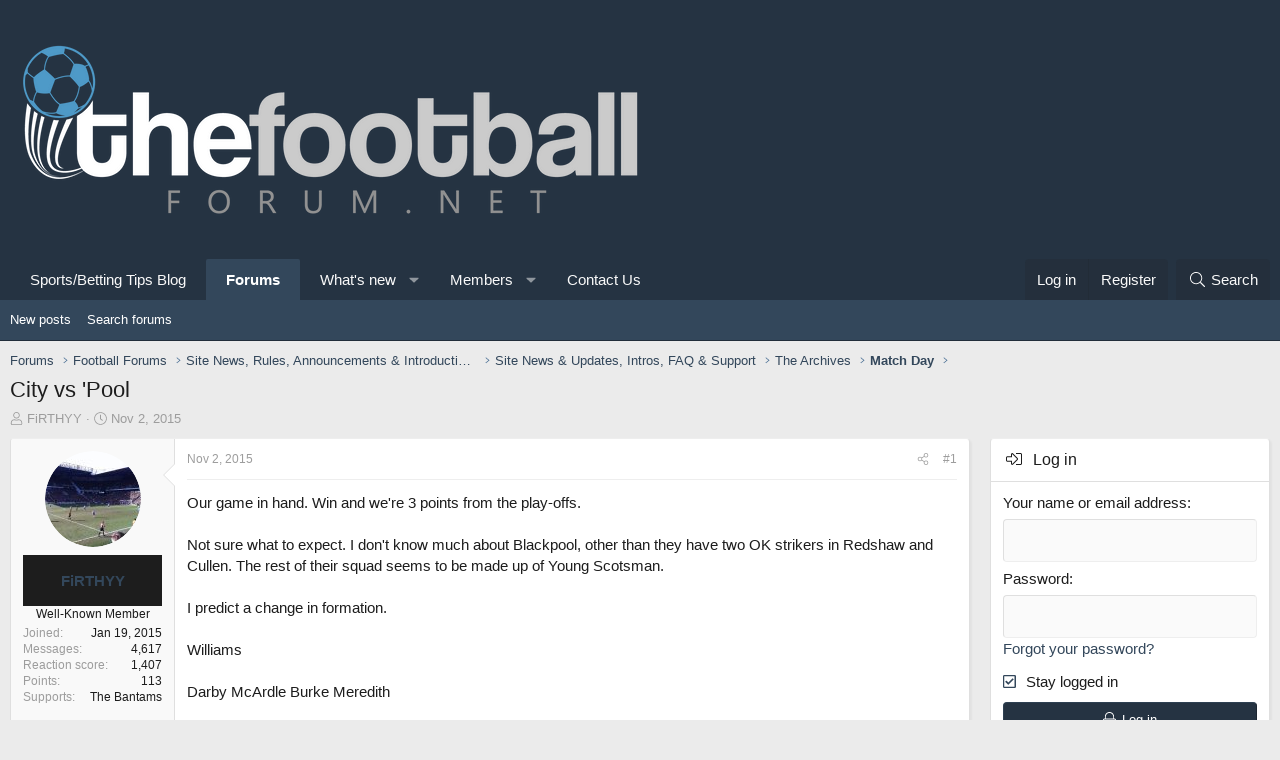

--- FILE ---
content_type: text/html; charset=utf-8
request_url: https://www.thefootballforum.net/threads/city-vs-pool.8274/
body_size: 110095
content:
<!DOCTYPE html>
<html id="XF" lang="en-US" dir="LTR"
	data-app="public"
	data-template="thread_view"f
	data-container-key="node-19"
	data-content-key="thread-8274"
	data-logged-in="false"
	data-cookie-prefix="xf_"
	data-csrf="1769252065,ed4222993b1fa470855f2c43e5a0e9c4"
	class="has-no-js template-thread_view XenBase layout-default style-light sidebar-right   xb-toggle-default xb-sidebar-show"
	>
<head>
<!--cript type="text/javascript" src="//cdn.thisiswaldo.com/static/js/14273.js"></script>-->


	<meta charset="utf-8" />
	<meta http-equiv="X-UA-Compatible" content="IE=Edge" />
	<meta name="viewport" content="width=device-width, initial-scale=1, viewport-fit=cover">

	
	
	

	<title>City vs &#039;Pool | Football Forum - Official Message Boards</title>

	
		
		<meta name="description" content="Our game in hand. Win and we&#039;re 3 points from the play-offs. 

Not sure what to expect. I don&#039;t know much about Blackpool, other than they have two OK..." />
		<meta property="og:description" content="Our game in hand. Win and we&#039;re 3 points from the play-offs. 

Not sure what to expect. I don&#039;t know much about Blackpool, other than they have two OK strikers in Redshaw and Cullen. The rest of their squad seems to be made up of Young Scotsman. 

I predict a change in formation. 

Williams..." />
		<meta property="twitter:description" content="Our game in hand. Win and we&#039;re 3 points from the play-offs. 

Not sure what to expect. I don&#039;t know much about Blackpool, other than they have two OK strikers in Redshaw and Cullen. The rest of..." />
	
	
		<meta property="og:url" content="https://www.thefootballforum.net/threads/city-vs-pool.8274/" />
	
		<link rel="canonical" href="https://www.thefootballforum.net/threads/city-vs-pool.8274/" />
	

	
		
	
	
	<meta property="og:site_name" content="Football Forum - Official Message Boards" />


	
	
		
	
	
	<meta property="og:type" content="website" />


	
	
		
	
	
	
		<meta property="og:title" content="City vs &#039;Pool" />
		<meta property="twitter:title" content="City vs &#039;Pool" />
	


	
	
	
	

	
		<meta name="theme-color" content="#253342" />
	

	
	

	
	
	
	

	<link rel="stylesheet" href="/css.php?css=public%3Anormalize.css%2Cpublic%3Afa.css%2Cpublic%3Acore.less%2Cpublic%3Aapp.less&amp;s=15&amp;l=1&amp;d=1765327025&amp;k=866fc3f2ded8c8516466f4874e17e44465112c9f" />

	<link rel="stylesheet" href="/css.php?css=public%3Abb_code.less%2Cpublic%3Amessage.less%2Cpublic%3Ashare_controls.less%2Cpublic%3Axb_sidebar_login.less%2Cpublic%3Aextra.less&amp;s=15&amp;l=1&amp;d=1765327025&amp;k=02f455c4dc9cd0a8382979fd035c596c8314fdce" />


	
		<script src="/js/xf/preamble.min.js?_v=16864a38"></script>
	

	
	<script src="/js/vendor/vendor-compiled.js?_v=16864a38" defer></script>
	<script src="/js/xf/core-compiled.js?_v=16864a38" defer></script>

	<script>
		window.addEventListener('DOMContentLoaded', function() {
			XF.extendObject(true, XF.config, {
				// 
				userId: 0,
				enablePush: false,
				pushAppServerKey: '',
				url: {
					fullBase: 'https://www.thefootballforum.net/',
					basePath: '/',
					css: '/css.php?css=__SENTINEL__&s=15&l=1&d=1765327025',
					js: '/js/__SENTINEL__?_v=16864a38',
					icon: '/data/local/icons/__VARIANT__.svg?v=1765327026#__NAME__',
					iconInline: '/styles/fa/__VARIANT__/__NAME__.svg?v=5.15.3',
					keepAlive: '/login/keep-alive'
				},
				cookie: {
					path: '/',
					domain: '',
					prefix: 'xf_',
					secure: true,
					consentMode: 'disabled',
					consented: ["optional","_third_party"]
				},
				cacheKey: 'f3ed7234243583f554e27d349fe769c5',
				csrf: '1769252065,ed4222993b1fa470855f2c43e5a0e9c4',
				js: {},
				fullJs: false,
				css: {"public:bb_code.less":true,"public:message.less":true,"public:share_controls.less":true,"public:xb_sidebar_login.less":true,"public:extra.less":true},
				time: {
					now: 1769252065,
					today: 1769212800,
					todayDow: 6,
					tomorrow: 1769299200,
					yesterday: 1769126400,
					week: 1768694400,
					month: 1767225600,
					year: 1767225600
				},
				style: {
					light: '',
					dark: '',
					defaultColorScheme: 'light'
				},
				borderSizeFeature: '4px',
				fontAwesomeWeight: 'l',
				enableRtnProtect: true,
				
				enableFormSubmitSticky: true,
				imageOptimization: '0',
				imageOptimizationQuality: 0.85,
				uploadMaxFilesize: 536870912,
				uploadMaxWidth: 0,
				uploadMaxHeight: 0,
				allowedVideoExtensions: ["m4v","mov","mp4","mp4v","mpeg","mpg","ogv","webm"],
				allowedAudioExtensions: ["mp3","opus","ogg","wav"],
				shortcodeToEmoji: true,
				visitorCounts: {
					conversations_unread: '0',
					alerts_unviewed: '0',
					total_unread: '0',
					title_count: true,
					icon_indicator: true
				},
				jsMt: {"xf\/action.js":"d612378b","xf\/embed.js":"da189783","xf\/form.js":"d612378b","xf\/structure.js":"d612378b","xf\/tooltip.js":"d612378b"},
				jsState: {},
				publicMetadataLogoUrl: '',
				publicPushBadgeUrl: 'https://www.thefootballforum.net/styles/default/xenforo/bell.png'
			});

			XF.extendObject(XF.phrases, {
				// 
				date_x_at_time_y:     "{date} at {time}",
				day_x_at_time_y:      "{day} at {time}",
				yesterday_at_x:       "Yesterday at {time}",
				x_minutes_ago:        "{minutes} minutes ago",
				one_minute_ago:       "1 minute ago",
				a_moment_ago:         "A moment ago",
				today_at_x:           "Today at {time}",
				in_a_moment:          "In a moment",
				in_a_minute:          "In a minute",
				in_x_minutes:         "In {minutes} minutes",
				later_today_at_x:     "Later today at {time}",
				tomorrow_at_x:        "Tomorrow at {time}",
				short_date_x_minutes: "{minutes}m",
				short_date_x_hours:   "{hours}h",
				short_date_x_days:    "{days}d",

				day0: "Sunday",
				day1: "Monday",
				day2: "Tuesday",
				day3: "Wednesday",
				day4: "Thursday",
				day5: "Friday",
				day6: "Saturday",

				dayShort0: "Sun",
				dayShort1: "Mon",
				dayShort2: "Tue",
				dayShort3: "Wed",
				dayShort4: "Thu",
				dayShort5: "Fri",
				dayShort6: "Sat",

				month0: "January",
				month1: "February",
				month2: "March",
				month3: "April",
				month4: "May",
				month5: "June",
				month6: "July",
				month7: "August",
				month8: "September",
				month9: "October",
				month10: "November",
				month11: "December",

				active_user_changed_reload_page: "The active user has changed. Reload the page for the latest version.",
				server_did_not_respond_in_time_try_again: "The server did not respond in time. Please try again.",
				oops_we_ran_into_some_problems: "Oops! We ran into some problems.",
				oops_we_ran_into_some_problems_more_details_console: "Oops! We ran into some problems. Please try again later. More error details may be in the browser console.",
				file_too_large_to_upload: "The file is too large to be uploaded.",
				uploaded_file_is_too_large_for_server_to_process: "The uploaded file is too large for the server to process.",
				files_being_uploaded_are_you_sure: "Files are still being uploaded. Are you sure you want to submit this form?",
				attach: "Attach files",
				rich_text_box: "Rich text box",
				close: "Close",
				link_copied_to_clipboard: "Link copied to clipboard.",
				text_copied_to_clipboard: "Text copied to clipboard.",
				loading: "Loading…",
				you_have_exceeded_maximum_number_of_selectable_items: "You have exceeded the maximum number of selectable items.",

				processing: "Processing",
				'processing...': "Processing…",

				showing_x_of_y_items: "Showing {count} of {total} items",
				showing_all_items: "Showing all items",
				no_items_to_display: "No items to display",

				number_button_up: "Increase",
				number_button_down: "Decrease",

				push_enable_notification_title: "Push notifications enabled successfully at Football Forum - Official Message Boards",
				push_enable_notification_body: "Thank you for enabling push notifications!",

				pull_down_to_refresh: "Pull down to refresh",
				release_to_refresh: "Release to refresh",
				refreshing: "Refreshing…"
			});
		});
	</script>

	


	
	
	
	<script async src="https://www.googletagmanager.com/gtag/js?id=G-L28S10Y60Z"></script>
	<script>
		window.dataLayer = window.dataLayer || [];
		function gtag(){dataLayer.push(arguments);}
		gtag('js', new Date());
		gtag('config', 'G-L28S10Y60Z', {
			// 
			
			
		});
	</script>

	<meta name="ga-site-verification" content="-g2lzFnFDnHroHNmVYNy6Xuy" />
	
</head>
<body data-template="thread_view">

<div class="p-pageWrapper" id="top">

<div class="p-pageWrapper--helper"></div>



	
<div class="xb-page-wrapper xb-canvas-menuActive">
	
	
		
	<div class="xb-page-wrapper--helper"></div>
	
	
	
<header class="p-header" id="header">
	<div class="p-header-inner">
		<div class="p-header-content">

			<div class="p-header-logo p-header-logo--image">
				<a href="/">
										
					<img src="https://www.thefootballforum.net/images/footballforumlogo.png"
						alt="Football Forum - Official Message Boards"
						class="logo-desktop"
						 />
					
					
				</a>
			</div>

			
			
			
			
			
			
		</div>
	</div>
</header>

		

<div class="xb-content-wrapper">
	<div class="navigation-helper">
		
	</div>

	
	




	<div class="p-navSticky p-navSticky--primary" data-xf-init="sticky-header">
		
	<div class="p-nav--wrapper">
	<nav class="p-nav">
		<div class="p-nav-inner">
			<a class="p-nav-menuTrigger" data-xf-click="off-canvas" data-menu=".js-headerOffCanvasMenu" role="button" tabindex="0">
				<i aria-hidden="true"></i>
				<span class="p-nav-menuText">Menu</span>
			</a>

			<div class="p-nav-smallLogo">
				<a href="/">
							
					<img src="https://www.thefootballforum.net/images/footballforumlogo.png"
						alt="Football Forum - Official Message Boards"
						class="logo-desktop"
					 />
					
					
				</a>
			</div>

			<div class="p-nav-scroller hScroller" data-xf-init="h-scroller" data-auto-scroll=".p-navEl.is-selected">
				<div class="hScroller-scroll">
					<ul class="p-nav-list js-offCanvasNavSource">
					
						<li class="navcasinobettingtipsblog">
							
	<div class="p-navEl " >
		

			
	
	<a href="https://www.thefootballforum.net/blogs"
		class="p-navEl-link "
		
		data-xf-key="1"
		data-nav-id="casinobettingtipsblog">Sports/Betting Tips Blog</a>


			

		
		
	</div>

						</li>
					
						<li class="navforums">
							
	<div class="p-navEl is-selected" data-has-children="true">
		

			
	
	<a href="/"
		class="p-navEl-link p-navEl-link--splitMenu "
		
		
		data-nav-id="forums">Forums</a>


			<a data-xf-key="2"
				data-xf-click="menu"
				data-menu-pos-ref="< .p-navEl"
				class="p-navEl-splitTrigger"
				role="button"
				tabindex="0"
				aria-label="Toggle expanded"
				aria-expanded="false"
				aria-haspopup="true"></a>

		
		
			<div class="menu menu--structural" data-menu="menu" aria-hidden="true">
				<div class="menu-content">
					
						
	
	
	<a href="/whats-new/posts/"
		class="menu-linkRow u-indentDepth0 js-offCanvasCopy "
		
		
		data-nav-id="newPosts">New posts</a>

	

					
						
	
	
	<a href="/search/?type=post"
		class="menu-linkRow u-indentDepth0 js-offCanvasCopy "
		
		
		data-nav-id="searchForums">Search forums</a>

	

					
				</div>
			</div>
		
	</div>

						</li>
					
						<li class="navwhatsNew">
							
	<div class="p-navEl " data-has-children="true">
		

			
	
	<a href="/whats-new/"
		class="p-navEl-link p-navEl-link--splitMenu "
		
		
		data-nav-id="whatsNew">What's new</a>


			<a data-xf-key="3"
				data-xf-click="menu"
				data-menu-pos-ref="< .p-navEl"
				class="p-navEl-splitTrigger"
				role="button"
				tabindex="0"
				aria-label="Toggle expanded"
				aria-expanded="false"
				aria-haspopup="true"></a>

		
		
			<div class="menu menu--structural" data-menu="menu" aria-hidden="true">
				<div class="menu-content">
					
						
	
	
	<a href="/featured/"
		class="menu-linkRow u-indentDepth0 js-offCanvasCopy "
		
		
		data-nav-id="featured">Featured content</a>

	

					
						
	
	
	<a href="/whats-new/posts/"
		class="menu-linkRow u-indentDepth0 js-offCanvasCopy "
		 rel="nofollow"
		
		data-nav-id="whatsNewPosts">New posts</a>

	

					
						
	
	
	<a href="/whats-new/profile-posts/"
		class="menu-linkRow u-indentDepth0 js-offCanvasCopy "
		 rel="nofollow"
		
		data-nav-id="whatsNewProfilePosts">New profile posts</a>

	

					
						
	
	
	<a href="/whats-new/latest-activity"
		class="menu-linkRow u-indentDepth0 js-offCanvasCopy "
		 rel="nofollow"
		
		data-nav-id="latestActivity">Latest activity</a>

	

					
				</div>
			</div>
		
	</div>

						</li>
					
						<li class="navmembers">
							
	<div class="p-navEl " data-has-children="true">
		

			
	
	<a href="/members/"
		class="p-navEl-link p-navEl-link--splitMenu "
		
		
		data-nav-id="members">Members</a>


			<a data-xf-key="4"
				data-xf-click="menu"
				data-menu-pos-ref="< .p-navEl"
				class="p-navEl-splitTrigger"
				role="button"
				tabindex="0"
				aria-label="Toggle expanded"
				aria-expanded="false"
				aria-haspopup="true"></a>

		
		
			<div class="menu menu--structural" data-menu="menu" aria-hidden="true">
				<div class="menu-content">
					
						
	
	
	<a href="/members/list/"
		class="menu-linkRow u-indentDepth0 js-offCanvasCopy "
		
		
		data-nav-id="registeredMembers">Registered members</a>

	

					
						
	
	
	<a href="/online/"
		class="menu-linkRow u-indentDepth0 js-offCanvasCopy "
		
		
		data-nav-id="currentVisitors">Current visitors</a>

	

					
						
	
	
	<a href="/whats-new/profile-posts/"
		class="menu-linkRow u-indentDepth0 js-offCanvasCopy "
		 rel="nofollow"
		
		data-nav-id="newProfilePosts">New profile posts</a>

	

					
						
	
	
	<a href="/search/?type=profile_post"
		class="menu-linkRow u-indentDepth0 js-offCanvasCopy "
		
		
		data-nav-id="searchProfilePosts">Search profile posts</a>

	

					
				</div>
			</div>
		
	</div>

						</li>
					
						<li class="navcontact">
							
	<div class="p-navEl " >
		

			
	
	<a href="/pages/contact/"
		class="p-navEl-link "
		
		data-xf-key="5"
		data-nav-id="contact">Contact Us</a>


			

		
		
	</div>

						</li>
					
					</ul>
				</div>
			</div>

			
			
			<div class="p-nav-opposite">
				<div class="p-navgroup p-account p-navgroup--guest">
					
						<a href="/login/" class="p-navgroup-link p-navgroup-link--textual p-navgroup-link--logIn"
							data-xf-click="overlay" data-follow-redirects="on">
							<span class="p-navgroup-linkText">Log in</span>
						</a>
						
							<a href="/register/" class="p-navgroup-link p-navgroup-link--textual p-navgroup-link--register"
								data-xf-click="overlay" data-follow-redirects="on">
								<span class="p-navgroup-linkText">Register</span>
							</a>
						
					
					
					
				</div>

				<div class="p-navgroup p-discovery">
					<a href="/whats-new/"
						class="p-navgroup-link p-navgroup-link--iconic p-navgroup-link--whatsnew"
						aria-label="What&#039;s new"
						title="What&#039;s new">
						<i aria-hidden="true"></i>
						<span class="p-navgroup-linkText">What's new</span>
					</a>

					
						<a href="/search/"
							class="p-navgroup-link p-navgroup-link--iconic p-navgroup-link--search"
							data-xf-click="menu"
							data-xf-key="/"
							aria-label="Search"
							aria-expanded="false"
							aria-haspopup="true"
							title="Search">
							<i aria-hidden="true"></i>
							<span class="p-navgroup-linkText">Search</span>
						</a>
						<div class="menu menu--structural menu--wide" data-menu="menu" aria-hidden="true">
							<form action="/search/search" method="post"
								class="menu-content"
								data-xf-init="quick-search">

								<h3 class="menu-header">Search</h3>
								
								<div class="menu-row">
									
										<div class="inputGroup inputGroup--joined">
											<input type="text" class="input" name="keywords" placeholder="Search…" aria-label="Search" data-menu-autofocus="true" />
											
			<select name="constraints" class="js-quickSearch-constraint input" aria-label="Search within">
				<option value="">Everywhere</option>
<option value="{&quot;search_type&quot;:&quot;post&quot;}">Threads</option>
<option value="{&quot;search_type&quot;:&quot;post&quot;,&quot;c&quot;:{&quot;nodes&quot;:[19],&quot;child_nodes&quot;:1}}">This forum</option>
<option value="{&quot;search_type&quot;:&quot;post&quot;,&quot;c&quot;:{&quot;thread&quot;:8274}}">This thread</option>

			</select>
		
										</div>
									
								</div>

								
								<div class="menu-row">
									<label class="iconic"><input type="checkbox"  name="c[title_only]" value="1" /><i aria-hidden="true"></i><span class="iconic-label">Search titles only</span></label>

								</div>
								
								<div class="menu-row">
									<div class="inputGroup">
										<span class="inputGroup-text" id="ctrl_search_menu_by_member">By:</span>
										<input type="text" class="input" name="c[users]" data-xf-init="auto-complete" placeholder="Member" aria-labelledby="ctrl_search_menu_by_member" />
									</div>
								</div>
								<div class="menu-footer">
									<span class="menu-footer-controls">
										<button type="submit" class="button button--icon button--icon--search button--primary"><i class="fa--xf fal fa-search "><svg xmlns="http://www.w3.org/2000/svg" role="img" aria-hidden="true" ><use href="/data/local/icons/light.svg?v=1765327026#search"></use></svg></i><span class="button-text">Search</span></button>
										<a href="/search/" class="button "><span class="button-text">Advanced search…</span></a>
									</span>
								</div>

								<input type="hidden" name="_xfToken" value="1769252065,ed4222993b1fa470855f2c43e5a0e9c4" />
							</form>
						</div>
					
				</div>
			</div>
				

		</div>
	</nav>
	</div>

	</div>
	
	
		<div class="p-sectionLinks--wrapper">
		<div class="p-sectionLinks">
			<div class="p-sectionLinks-inner">
				<div class="hScroller" data-xf-init="h-scroller">
				<div class="hScroller-scroll">
					<ul class="p-sectionLinks-list">
					
						<li>
							
	<div class="p-navEl " >
		

			
	
	<a href="/whats-new/posts/"
		class="p-navEl-link "
		
		data-xf-key="alt+1"
		data-nav-id="newPosts">New posts</a>


			

		
		
	</div>

						</li>
					
						<li>
							
	<div class="p-navEl " >
		

			
	
	<a href="/search/?type=post"
		class="p-navEl-link "
		
		data-xf-key="alt+2"
		data-nav-id="searchForums">Search forums</a>


			

		
		
	</div>

						</li>
					
					</ul>
				</div>
				</div>
			<div class="p-sectionLinks-right">
				
				
			</div>
			</div>
		</div>
		</div>
	



<div class="offCanvasMenu offCanvasMenu--nav js-headerOffCanvasMenu" data-menu="menu" aria-hidden="true" data-ocm-builder="navigation">
	<div class="offCanvasMenu-backdrop" data-menu-close="true"></div>
	<div class="offCanvasMenu-content">
		<div class="offCanvasMenu-content--inner">
		<div class="offCanvasMenu-header">
			Menu
			<a class="offCanvasMenu-closer" data-menu-close="true" role="button" tabindex="0" aria-label="Close"></a>
		</div>
		
			<div class="p-offCanvasRegisterLink">
				<div class="offCanvasMenu-linkHolder">
					<a href="/login/" class="offCanvasMenu-link" data-xf-click="overlay" data-menu-close="true">
						Log in
					</a>
				</div>
				<hr class="offCanvasMenu-separator" />
				
					<div class="offCanvasMenu-linkHolder">
						<a href="/register/" class="offCanvasMenu-link" data-xf-click="overlay" data-menu-close="true">
							Register
						</a>
					</div>
					<hr class="offCanvasMenu-separator" />
				
			</div>
		
		<div class="offCanvasMenu-subHeader">Navigation</div>
		<div class="js-offCanvasNavTarget"></div>

			<div class="offCanvasMenu-subHeader">More options</div>
					
			
			
				
					<div class="offCanvasMenu-linkHolder">
						<a href="https://www.thefootballforum.net/pages/contact/" class="offCanvasMenu-link" data-menu-close="true" data-nav-id="contactUs" data-xf-click="">Contact us</a>
					</div>
				
			
			<div class="offCanvasMenu-linkHolder">
				<a class="offCanvasMenu-link" data-menu-close="true" data-nav-id="closeMenu" role="button" tabindex="0" aria-label="Close">Close Menu</a>
			</div>
		</div>

	</div>
</div>

	
	
<div class="p-body">
	<div class="p-body-inner">
		
		<!--XF:EXTRA_OUTPUT-->

		

		

		 
		
		
	
		<div class="p-breadcrumbs--parent ">
		<ul class="p-breadcrumbs "
			itemscope itemtype="https://schema.org/BreadcrumbList">
		
			

			
			
				
				
	<li itemprop="itemListElement" itemscope itemtype="https://schema.org/ListItem">
		<a href="/" itemprop="item">
			<span itemprop="name">Forums</span>
		</a>
		<meta itemprop="position" content="1" />
	</li>

			

			
			
				
				
	<li itemprop="itemListElement" itemscope itemtype="https://schema.org/ListItem">
		<a href="/#football-forums.4" itemprop="item">
			<span itemprop="name">Football Forums</span>
		</a>
		<meta itemprop="position" content="2" />
	</li>

			
				
				
	<li itemprop="itemListElement" itemscope itemtype="https://schema.org/ListItem">
		<a href="/categories/site-news-rules-announcements-introductions.5/" itemprop="item">
			<span itemprop="name">Site News, Rules, Announcements &amp; Introductions</span>
		</a>
		<meta itemprop="position" content="3" />
	</li>

			
				
				
	<li itemprop="itemListElement" itemscope itemtype="https://schema.org/ListItem">
		<a href="/forums/site-news-updates-intros-faq-support.6/" itemprop="item">
			<span itemprop="name">Site News &amp; Updates, Intros, FAQ &amp; Support</span>
		</a>
		<meta itemprop="position" content="4" />
	</li>

			
				
				
	<li itemprop="itemListElement" itemscope itemtype="https://schema.org/ListItem">
		<a href="/forums/the-archives.64/" itemprop="item">
			<span itemprop="name">The Archives</span>
		</a>
		<meta itemprop="position" content="5" />
	</li>

			
				
				
	<li itemprop="itemListElement" itemscope itemtype="https://schema.org/ListItem">
		<a href="/forums/match-day.19/" itemprop="item">
			<span itemprop="name">Match Day</span>
		</a>
		<meta itemprop="position" content="6" />
	</li>

			

		
		</ul>
		
		</div>
	

		
		

		
	<noscript class="js-jsWarning"><div class="blockMessage blockMessage--important blockMessage--iconic u-noJsOnly">JavaScript is disabled. For a better experience, please enable JavaScript in your browser before proceeding.</div></noscript>

		
	<div class="blockMessage blockMessage--important blockMessage--iconic js-browserWarning" style="display: none">You are using an out of date browser. It  may not display this or other websites correctly.<br />You should upgrade or use an <a href="https://www.google.com/chrome/" target="_blank" rel="noopener">alternative browser</a>.</div>


		
		 
			
		
			<div class="p-body-header">
			
				
					<div class="p-title ">
					
						
							<h1 class="p-title-value">City vs &#039;Pool</h1>
						
						
					
					</div>
				

				
					<div class="p-description">
	<ul class="listInline listInline--bullet">
		<li>
			<i class="fa--xf fal fa-user "><svg xmlns="http://www.w3.org/2000/svg" role="img" ><title>Thread starter</title><use href="/data/local/icons/light.svg?v=1765327026#user"></use></svg></i>
			<span class="u-srOnly">Thread starter</span>

			<a href="/members/firthyy.637/" class="username  u-concealed" dir="auto" data-user-id="637" data-xf-init="member-tooltip">FiRTHYY</a>
		</li>
		<li>
			<i class="fa--xf fal fa-clock "><svg xmlns="http://www.w3.org/2000/svg" role="img" ><title>Start date</title><use href="/data/local/icons/light.svg?v=1765327026#clock"></use></svg></i>
			<span class="u-srOnly">Start date</span>

			<a href="/threads/city-vs-pool.8274/" class="u-concealed"><time  class="u-dt" dir="auto" datetime="2015-11-02T23:09:53+0000" data-timestamp="1446505793" data-date="Nov 2, 2015" data-time="11:09 PM" data-short="Nov '15" title="Nov 2, 2015 at 11:09 PM">Nov 2, 2015</time></a>
		</li>
		
		
	</ul>
</div>
				
			
			</div>
		
		
		

		<div class="p-body-main p-body-main--withSidebar ">
			
<script data-cfasync="false" type="text/javascript" id="clever-core">
                                    /* <![CDATA[ */
                                    (function (document, window) {
                                        var a, c = document.createElement("script"), f = window.frameElement;

                                        c.id = "CleverCoreLoader53154";
                                        c.src = "//scripts.cleverwebserver.com/c93c435a345ddf88a48b497873204c10.js";

                                        c.async = !0;
                                        c.type = "text/javascript";
                                        c.setAttribute("data-target", window.name || (f && f.getAttribute("id")));
                                        c.setAttribute("data-callback", "put-your-callback-macro-here");

                                        try {
                                            a = parent.document.getElementsByTagName("script")[0] || document.getElementsByTagName("script")[0];
                                        } catch (e) {
                                            a = !1;
                                        }

                                        a || (a = document.getElementsByTagName("head")[0] || document.getElementsByTagName("body")[0]);
                                        a.parentNode.insertBefore(c, a);
                                    })(document, window);
                                    /* ]]> */
                                </script>                 
			<div class="p-body-content">
				
				
				
					
						
				
				<div class="p-body-pageContent">










	
	
	
		
	
	
	


	
	
	
		
	
	
	


	
	
		
	
	
	


	
	



	






	



	



	









	

	
		
	



















<div class="block block--messages" data-xf-init="" data-type="post" data-href="/inline-mod/" data-search-target="*">

	<span class="u-anchorTarget" id="posts"></span>

	
		
	

	

	<div class="block-outer"></div>

	

	
		
	<div class="block-outer js-threadStatusField"></div>

	

	<div class="block-container lbContainer"
		data-xf-init="lightbox select-to-quote"
		data-message-selector=".js-post"
		data-lb-id="thread-8274"
		data-lb-universal="0">

		<div class="block-body js-replyNewMessageContainer">
			
				

					

					
						
	
	
	<article class="message message--post js-post js-inlineModContainer  "
		data-author="FiRTHYY"
		data-content="post-275272"
		id="js-post-275272">

		<span class="u-anchorTarget" id="post-275272"></span>

		
		<div class="message-inner">
			<div class="message-cell message-cell--user">
				

	<section itemscope itemtype="https://schema.org/Person" class="message-user">
		<div class="message-avatar ">
			<div class="message-avatar-wrapper">
				
					<a href="/members/firthyy.637/" class="avatar avatar--m" data-user-id="637" data-xf-init="member-tooltip">
			<img src="/data/avatars/m/0/637.jpg?1694013769" srcset="/data/avatars/l/0/637.jpg?1694013769 2x" alt="FiRTHYY" class="avatar-u637-m" width="96" height="96" loading="lazy" itemprop="image" /> 
		</a>
				
				
			</div>
		</div>
		<div class="message-userDetails">
			<h4 class="message-name"><a href="/members/firthyy.637/" class="username " dir="auto" data-user-id="637" data-xf-init="member-tooltip"><span itemprop="name">FiRTHYY</span></a></h4>
			<h5 class="userTitle message-userTitle" dir="auto" itemprop="jobTitle">Well-Known Member</h5>
			
		</div>
		
			
			
				<div class="message-userExtras">
				
					
						<dl class="pairs pairs--justified">
							
							<dt>Joined</dt>
							
							<dd>Jan 19, 2015</dd>
						</dl>
					
					
						<dl class="pairs pairs--justified">
							
							<dt>Messages</dt>
							
							<dd>4,617</dd>
						</dl>
					
					
					
						<dl class="pairs pairs--justified">
							
							<dt>Reaction score</dt>
							
							<dd>1,407</dd>
						</dl>
					
					
						<dl class="pairs pairs--justified">
							
							<dt>Points</dt>
							
							<dd>113</dd>
						</dl>
					
					
					
					
					
						

	
		
			<dl class="pairs pairs--justified">
				
				<dt>Supports</dt>
				
				<dd>
					
	
		
			The Bantams
		
	

				</dd>
			</dl>
		
	

						
							

	

						
					
				
				</div>
			
		
		<span class="message-userArrow"></span>
	</section>

				
			</div>
			<div class="message-cell message-cell--main">
				<div class="message-main js-quickEditTarget">

					
						
					<header class="message-attribution message-attribution--split">
						<div class="message-attribution-main">
							<a href="/threads/city-vs-pool.8274/post-275272" class="u-concealed"
								rel="nofollow">
								<time  class="u-dt" dir="auto" datetime="2015-11-02T23:09:53+0000" data-timestamp="1446505793" data-date="Nov 2, 2015" data-time="11:09 PM" data-short="Nov '15" title="Nov 2, 2015 at 11:09 PM">Nov 2, 2015</time>
							</a>
						</div>

						<ul class="message-attribution-opposite message-attribution-opposite--list">
							
							
							
							<li>
								<a href="/threads/city-vs-pool.8274/post-275272"
									data-xf-init="share-tooltip" data-href="/posts/275272/share"
									rel="nofollow">
									<i class="fa--xf fal fa-share-alt "><svg xmlns="http://www.w3.org/2000/svg" role="img" aria-hidden="true" ><use href="/data/local/icons/light.svg?v=1765327026#share-alt"></use></svg></i>
								</a>
							</li>
							
							
								<li>
									<a href="/threads/city-vs-pool.8274/post-275272" rel="nofollow">
										#1
									</a>
								</li>
							
						</ul>
					</header>
					
					
					

					<div class="message-content js-messageContent">

						
						
						

						<div class="message-userContent lbContainer js-lbContainer "
							data-lb-id="post-275272"
							data-lb-caption-desc="FiRTHYY &middot; Nov 2, 2015 at 11:09 PM">

							
								

	

							

							<article class="message-body js-selectToQuote">
								
								<div class="bbWrapper">Our game in hand. Win and we're 3 points from the play-offs. <br />
<br />
Not sure what to expect. I don't know much about Blackpool, other than they have two OK strikers in Redshaw and Cullen. The rest of their squad seems to be made up of Young Scotsman. <br />
<br />
I predict a change in formation. <br />
<br />
Williams <br />
<br />
Darby McArdle Burke Meredith <br />
<br />
McMahon <br />
<br />
Liddle - Evans <br />
<br />
Clarke <br />
<br />
Hanson - Cole <br />
<br />
Few ex Pool lads in our squad, with McMahon being the one with the biggest point to prove, I feel. <br />
<br />
2-1 City - Cole and McMahon<br />
<br />
16,820</div>
								<div class="js-selectToQuoteEnd">&nbsp;</div>
								
							</article>

							
								

	

							

							
						</div>

						

						
	

					</div>

					<footer class="message-footer">
						

						<div class="reactionsBar js-reactionsList ">
							
						</div>

						<div class="js-historyTarget message-historyTarget toggleTarget" data-href="trigger-href"></div>
					</footer>
				</div>
			</div>
			
		</div>
	</article>

	

					

					

				

					

					
						
	
	
	<article class="message message--post js-post js-inlineModContainer  "
		data-author="LS Bantam"
		data-content="post-275582"
		id="js-post-275582">

		<span class="u-anchorTarget" id="post-275582"></span>

		
		<div class="message-inner">
			<div class="message-cell message-cell--user">
				

	<section itemscope itemtype="https://schema.org/Person" class="message-user">
		<div class="message-avatar ">
			<div class="message-avatar-wrapper">
				
					<a href="/members/ls-bantam.2397/" class="avatar avatar--m" data-user-id="2397" data-xf-init="member-tooltip">
			<img src="/data/avatars/m/2/2397.jpg?1438518670"  alt="LS Bantam" class="avatar-u2397-m" width="96" height="96" loading="lazy" itemprop="image" /> 
		</a>
				
				
			</div>
		</div>
		<div class="message-userDetails">
			<h4 class="message-name"><a href="/members/ls-bantam.2397/" class="username " dir="auto" data-user-id="2397" data-xf-init="member-tooltip"><span itemprop="name">LS Bantam</span></a></h4>
			<h5 class="userTitle message-userTitle" dir="auto" itemprop="jobTitle">Well-Known Member</h5>
			
		</div>
		
			
			
				<div class="message-userExtras">
				
					
						<dl class="pairs pairs--justified">
							
							<dt>Joined</dt>
							
							<dd>Aug 2, 2015</dd>
						</dl>
					
					
						<dl class="pairs pairs--justified">
							
							<dt>Messages</dt>
							
							<dd>2,141</dd>
						</dl>
					
					
					
						<dl class="pairs pairs--justified">
							
							<dt>Reaction score</dt>
							
							<dd>1,111</dd>
						</dl>
					
					
						<dl class="pairs pairs--justified">
							
							<dt>Points</dt>
							
							<dd>113</dd>
						</dl>
					
					
					
						<dl class="pairs pairs--justified">
							
							<dt>Location</dt>
							
							<dd>
								
									<a href="/misc/location-info?location=Bradford" rel="nofollow noreferrer" target="_blank" class="u-concealed">Bradford</a>
								
							</dd>
						</dl>
					
					
					
						

	
		
			<dl class="pairs pairs--justified">
				
				<dt>Supports</dt>
				
				<dd>
					
	
		
			Bradford City
		
	

				</dd>
			</dl>
		
	

						
							

	

						
					
				
				</div>
			
		
		<span class="message-userArrow"></span>
	</section>

				
			</div>
			<div class="message-cell message-cell--main">
				<div class="message-main js-quickEditTarget">

					
						
					<header class="message-attribution message-attribution--split">
						<div class="message-attribution-main">
							<a href="/threads/city-vs-pool.8274/post-275582" class="u-concealed"
								rel="nofollow">
								<time  class="u-dt" dir="auto" datetime="2015-11-03T14:14:32+0000" data-timestamp="1446560072" data-date="Nov 3, 2015" data-time="2:14 PM" data-short="Nov '15" title="Nov 3, 2015 at 2:14 PM">Nov 3, 2015</time>
							</a>
						</div>

						<ul class="message-attribution-opposite message-attribution-opposite--list">
							
							
							
							<li>
								<a href="/threads/city-vs-pool.8274/post-275582"
									data-xf-init="share-tooltip" data-href="/posts/275582/share"
									rel="nofollow">
									<i class="fa--xf fal fa-share-alt "><svg xmlns="http://www.w3.org/2000/svg" role="img" aria-hidden="true" ><use href="/data/local/icons/light.svg?v=1765327026#share-alt"></use></svg></i>
								</a>
							</li>
							
							
								<li>
									<a href="/threads/city-vs-pool.8274/post-275582" rel="nofollow">
										#2
									</a>
								</li>
							
						</ul>
					</header>
					
					
					

					<div class="message-content js-messageContent">

						
						
						

						<div class="message-userContent lbContainer js-lbContainer "
							data-lb-id="post-275582"
							data-lb-caption-desc="LS Bantam &middot; Nov 3, 2015 at 2:14 PM">

							

							<article class="message-body js-selectToQuote">
								
								<div class="bbWrapper">2-0 City, quiet confident for this one.  I don't disagree too much with the above, Clarke might be given another game from the bench maybe but I welcome him back as he carries the ball up top better than anyone else we have</div>
								<div class="js-selectToQuoteEnd">&nbsp;</div>
								
							</article>

							

							
						</div>

						

						
	

					</div>

					<footer class="message-footer">
						

						<div class="reactionsBar js-reactionsList ">
							
						</div>

						<div class="js-historyTarget message-historyTarget toggleTarget" data-href="trigger-href"></div>
					</footer>
				</div>
			</div>
			
		</div>
	</article>

	

					

					

				

					

					
						
	
	
	<article class="message message--post js-post js-inlineModContainer  "
		data-author="Cas"
		data-content="post-275746"
		id="js-post-275746">

		<span class="u-anchorTarget" id="post-275746"></span>

		
		<div class="message-inner">
			<div class="message-cell message-cell--user">
				

	<section itemscope itemtype="https://schema.org/Person" class="message-user">
		<div class="message-avatar ">
			<div class="message-avatar-wrapper">
				
					<a href="/members/cas.276/" class="avatar avatar--m" data-user-id="276" data-xf-init="member-tooltip">
			<img src="/data/avatars/m/0/276.jpg?1666644877" srcset="/data/avatars/l/0/276.jpg?1666644877 2x" alt="Cas" class="avatar-u276-m" width="96" height="96" loading="lazy" itemprop="image" /> 
		</a>
				
				
			</div>
		</div>
		<div class="message-userDetails">
			<h4 class="message-name"><a href="/members/cas.276/" class="username " dir="auto" data-user-id="276" data-xf-init="member-tooltip"><span itemprop="name">Cas</span></a></h4>
			<h5 class="userTitle message-userTitle" dir="auto" itemprop="jobTitle">Well-Known Member</h5>
			
		</div>
		
			
			
				<div class="message-userExtras">
				
					
						<dl class="pairs pairs--justified">
							
							<dt>Joined</dt>
							
							<dd>Jan 17, 2015</dd>
						</dl>
					
					
						<dl class="pairs pairs--justified">
							
							<dt>Messages</dt>
							
							<dd>2,696</dd>
						</dl>
					
					
					
						<dl class="pairs pairs--justified">
							
							<dt>Reaction score</dt>
							
							<dd>1,807</dd>
						</dl>
					
					
						<dl class="pairs pairs--justified">
							
							<dt>Points</dt>
							
							<dd>113</dd>
						</dl>
					
					
					
						<dl class="pairs pairs--justified">
							
							<dt>Location</dt>
							
							<dd>
								
									<a href="/misc/location-info?location=Silent+Hill" rel="nofollow noreferrer" target="_blank" class="u-concealed">Silent Hill</a>
								
							</dd>
						</dl>
					
					
					
						

	
		
			<dl class="pairs pairs--justified">
				
				<dt>Supports</dt>
				
				<dd>
					
	
		
			Bradford City
		
	

				</dd>
			</dl>
		
	

						
							

	

						
					
				
				</div>
			
		
		<span class="message-userArrow"></span>
	</section>

				
			</div>
			<div class="message-cell message-cell--main">
				<div class="message-main js-quickEditTarget">

					
						
					<header class="message-attribution message-attribution--split">
						<div class="message-attribution-main">
							<a href="/threads/city-vs-pool.8274/post-275746" class="u-concealed"
								rel="nofollow">
								<time  class="u-dt" dir="auto" datetime="2015-11-03T18:17:34+0000" data-timestamp="1446574654" data-date="Nov 3, 2015" data-time="6:17 PM" data-short="Nov '15" title="Nov 3, 2015 at 6:17 PM">Nov 3, 2015</time>
							</a>
						</div>

						<ul class="message-attribution-opposite message-attribution-opposite--list">
							
							
							
							<li>
								<a href="/threads/city-vs-pool.8274/post-275746"
									data-xf-init="share-tooltip" data-href="/posts/275746/share"
									rel="nofollow">
									<i class="fa--xf fal fa-share-alt "><svg xmlns="http://www.w3.org/2000/svg" role="img" aria-hidden="true" ><use href="/data/local/icons/light.svg?v=1765327026#share-alt"></use></svg></i>
								</a>
							</li>
							
							
								<li>
									<a href="/threads/city-vs-pool.8274/post-275746" rel="nofollow">
										#3
									</a>
								</li>
							
						</ul>
					</header>
					
					
					

					<div class="message-content js-messageContent">

						
						
						

						<div class="message-userContent lbContainer js-lbContainer "
							data-lb-id="post-275746"
							data-lb-caption-desc="Cas &middot; Nov 3, 2015 at 6:17 PM">

							

							<article class="message-body js-selectToQuote">
								
								<div class="bbWrapper">I'm going tonight so we'll probably get hammered 3-0 without an effort on target.</div>
								<div class="js-selectToQuoteEnd">&nbsp;</div>
								
							</article>

							

							
						</div>

						

						
	

					</div>

					<footer class="message-footer">
						

						<div class="reactionsBar js-reactionsList ">
							
						</div>

						<div class="js-historyTarget message-historyTarget toggleTarget" data-href="trigger-href"></div>
					</footer>
				</div>
			</div>
			
		</div>
	</article>

	

					

					

				

					

					
						
	
	
	<article class="message message--post js-post js-inlineModContainer  "
		data-author="Robert Molenaar"
		data-content="post-275779"
		id="js-post-275779">

		<span class="u-anchorTarget" id="post-275779"></span>

		
		<div class="message-inner">
			<div class="message-cell message-cell--user">
				

	<section itemscope itemtype="https://schema.org/Person" class="message-user">
		<div class="message-avatar ">
			<div class="message-avatar-wrapper">
				
					<a href="/members/robert-molenaar.639/" class="avatar avatar--m" data-user-id="639" data-xf-init="member-tooltip">
			<img src="/data/avatars/m/0/639.jpg?1421705621" srcset="/data/avatars/l/0/639.jpg?1421705621 2x" alt="Robert Molenaar" class="avatar-u639-m" width="96" height="96" loading="lazy" itemprop="image" /> 
		</a>
				
				
			</div>
		</div>
		<div class="message-userDetails">
			<h4 class="message-name"><a href="/members/robert-molenaar.639/" class="username " dir="auto" data-user-id="639" data-xf-init="member-tooltip"><span itemprop="name">Robert Molenaar</span></a></h4>
			<h5 class="userTitle message-userTitle" dir="auto" itemprop="jobTitle">Active Member</h5>
			
		</div>
		
			
			
				<div class="message-userExtras">
				
					
						<dl class="pairs pairs--justified">
							
							<dt>Joined</dt>
							
							<dd>Jan 19, 2015</dd>
						</dl>
					
					
						<dl class="pairs pairs--justified">
							
							<dt>Messages</dt>
							
							<dd>459</dd>
						</dl>
					
					
					
						<dl class="pairs pairs--justified">
							
							<dt>Reaction score</dt>
							
							<dd>94</dd>
						</dl>
					
					
						<dl class="pairs pairs--justified">
							
							<dt>Points</dt>
							
							<dd>28</dd>
						</dl>
					
					
					
					
					
						

	
		
			<dl class="pairs pairs--justified">
				
				<dt>Supports</dt>
				
				<dd>
					
	
		
			Bradford City
		
	

				</dd>
			</dl>
		
	

						
							

	
		<div class="">
		
			

	
		
			<dl class="pairs pairs--justified">
				
				<dt>Twitter</dt>
				
				<dd>
					
	
		
			<a href="http://www.twitter.com/ben_bwoi">@ben_bwoi</a>
		
	

				</dd>
			</dl>
		
	

		
		</div>
	

						
					
				
				</div>
			
		
		<span class="message-userArrow"></span>
	</section>

				
			</div>
			<div class="message-cell message-cell--main">
				<div class="message-main js-quickEditTarget">

					
						
					<header class="message-attribution message-attribution--split">
						<div class="message-attribution-main">
							<a href="/threads/city-vs-pool.8274/post-275779" class="u-concealed"
								rel="nofollow">
								<time  class="u-dt" dir="auto" datetime="2015-11-03T19:16:12+0000" data-timestamp="1446578172" data-date="Nov 3, 2015" data-time="7:16 PM" data-short="Nov '15" title="Nov 3, 2015 at 7:16 PM">Nov 3, 2015</time>
							</a>
						</div>

						<ul class="message-attribution-opposite message-attribution-opposite--list">
							
							
							
							<li>
								<a href="/threads/city-vs-pool.8274/post-275779"
									data-xf-init="share-tooltip" data-href="/posts/275779/share"
									rel="nofollow">
									<i class="fa--xf fal fa-share-alt "><svg xmlns="http://www.w3.org/2000/svg" role="img" aria-hidden="true" ><use href="/data/local/icons/light.svg?v=1765327026#share-alt"></use></svg></i>
								</a>
							</li>
							
							
								<li>
									<a href="/threads/city-vs-pool.8274/post-275779" rel="nofollow">
										#4
									</a>
								</li>
							
						</ul>
					</header>
					
					
					

					<div class="message-content js-messageContent">

						
						
						

						<div class="message-userContent lbContainer js-lbContainer "
							data-lb-id="post-275779"
							data-lb-caption-desc="Robert Molenaar &middot; Nov 3, 2015 at 7:16 PM">

							

							<article class="message-body js-selectToQuote">
								
								<div class="bbWrapper">Fancy us to lose this one. Normally lose the ones at home that we should win. 1-0 defeat.</div>
								<div class="js-selectToQuoteEnd">&nbsp;</div>
								
							</article>

							

							
						</div>

						

						
	

					</div>

					<footer class="message-footer">
						

						<div class="reactionsBar js-reactionsList ">
							
						</div>

						<div class="js-historyTarget message-historyTarget toggleTarget" data-href="trigger-href"></div>
					</footer>
				</div>
			</div>
			
		</div>
	</article>

	

					

					

				

					

					
						
	
	
	<article class="message message--post js-post js-inlineModContainer  "
		data-author="finley"
		data-content="post-275969"
		id="js-post-275969">

		<span class="u-anchorTarget" id="post-275969"></span>

		
		<div class="message-inner">
			<div class="message-cell message-cell--user">
				

	<section itemscope itemtype="https://schema.org/Person" class="message-user">
		<div class="message-avatar ">
			<div class="message-avatar-wrapper">
				
					<a href="/members/finley.1936/" class="avatar avatar--m" data-user-id="1936" data-xf-init="member-tooltip">
			<img src="/data/avatars/m/1/1936.jpg?1433181158" srcset="/data/avatars/l/1/1936.jpg?1433181158 2x" alt="finley" class="avatar-u1936-m" width="96" height="96" loading="lazy" itemprop="image" /> 
		</a>
				
				
			</div>
		</div>
		<div class="message-userDetails">
			<h4 class="message-name"><a href="/members/finley.1936/" class="username " dir="auto" data-user-id="1936" data-xf-init="member-tooltip"><span itemprop="name">finley</span></a></h4>
			<h5 class="userTitle message-userTitle" dir="auto" itemprop="jobTitle">Active Member</h5>
			
		</div>
		
			
			
				<div class="message-userExtras">
				
					
						<dl class="pairs pairs--justified">
							
							<dt>Joined</dt>
							
							<dd>May 27, 2015</dd>
						</dl>
					
					
						<dl class="pairs pairs--justified">
							
							<dt>Messages</dt>
							
							<dd>535</dd>
						</dl>
					
					
					
						<dl class="pairs pairs--justified">
							
							<dt>Reaction score</dt>
							
							<dd>65</dd>
						</dl>
					
					
						<dl class="pairs pairs--justified">
							
							<dt>Points</dt>
							
							<dd>28</dd>
						</dl>
					
					
					
						<dl class="pairs pairs--justified">
							
							<dt>Location</dt>
							
							<dd>
								
									<a href="/misc/location-info?location=bradford" rel="nofollow noreferrer" target="_blank" class="u-concealed">bradford</a>
								
							</dd>
						</dl>
					
					
					
						

	
		
			<dl class="pairs pairs--justified">
				
				<dt>Supports</dt>
				
				<dd>
					
	
		
			bradford city
		
	

				</dd>
			</dl>
		
	

						
							

	

						
					
				
				</div>
			
		
		<span class="message-userArrow"></span>
	</section>

				
			</div>
			<div class="message-cell message-cell--main">
				<div class="message-main js-quickEditTarget">

					
						
					<header class="message-attribution message-attribution--split">
						<div class="message-attribution-main">
							<a href="/threads/city-vs-pool.8274/post-275969" class="u-concealed"
								rel="nofollow">
								<time  class="u-dt" dir="auto" datetime="2015-11-03T22:06:35+0000" data-timestamp="1446588395" data-date="Nov 3, 2015" data-time="10:06 PM" data-short="Nov '15" title="Nov 3, 2015 at 10:06 PM">Nov 3, 2015</time>
							</a>
						</div>

						<ul class="message-attribution-opposite message-attribution-opposite--list">
							
							
							
							<li>
								<a href="/threads/city-vs-pool.8274/post-275969"
									data-xf-init="share-tooltip" data-href="/posts/275969/share"
									rel="nofollow">
									<i class="fa--xf fal fa-share-alt "><svg xmlns="http://www.w3.org/2000/svg" role="img" aria-hidden="true" ><use href="/data/local/icons/light.svg?v=1765327026#share-alt"></use></svg></i>
								</a>
							</li>
							
							
								<li>
									<a href="/threads/city-vs-pool.8274/post-275969" rel="nofollow">
										#5
									</a>
								</li>
							
						</ul>
					</header>
					
					
					

					<div class="message-content js-messageContent">

						
						
						

						<div class="message-userContent lbContainer js-lbContainer "
							data-lb-id="post-275969"
							data-lb-caption-desc="finley &middot; Nov 3, 2015 at 10:06 PM">

							

							<article class="message-body js-selectToQuote">
								
								<div class="bbWrapper">Oh ye of little faith,gritty win which jumps us up six places</div>
								<div class="js-selectToQuoteEnd">&nbsp;</div>
								
							</article>

							

							
						</div>

						

						
	

					</div>

					<footer class="message-footer">
						

						<div class="reactionsBar js-reactionsList ">
							
						</div>

						<div class="js-historyTarget message-historyTarget toggleTarget" data-href="trigger-href"></div>
					</footer>
				</div>
			</div>
			
		</div>
	</article>

	

					

					

				

					

					
						
	
	
	<article class="message message--post js-post js-inlineModContainer  "
		data-author="LS Bantam"
		data-content="post-275978"
		id="js-post-275978">

		<span class="u-anchorTarget" id="post-275978"></span>

		
		<div class="message-inner">
			<div class="message-cell message-cell--user">
				

	<section itemscope itemtype="https://schema.org/Person" class="message-user">
		<div class="message-avatar ">
			<div class="message-avatar-wrapper">
				
					<a href="/members/ls-bantam.2397/" class="avatar avatar--m" data-user-id="2397" data-xf-init="member-tooltip">
			<img src="/data/avatars/m/2/2397.jpg?1438518670"  alt="LS Bantam" class="avatar-u2397-m" width="96" height="96" loading="lazy" itemprop="image" /> 
		</a>
				
				
			</div>
		</div>
		<div class="message-userDetails">
			<h4 class="message-name"><a href="/members/ls-bantam.2397/" class="username " dir="auto" data-user-id="2397" data-xf-init="member-tooltip"><span itemprop="name">LS Bantam</span></a></h4>
			<h5 class="userTitle message-userTitle" dir="auto" itemprop="jobTitle">Well-Known Member</h5>
			
		</div>
		
			
			
				<div class="message-userExtras">
				
					
						<dl class="pairs pairs--justified">
							
							<dt>Joined</dt>
							
							<dd>Aug 2, 2015</dd>
						</dl>
					
					
						<dl class="pairs pairs--justified">
							
							<dt>Messages</dt>
							
							<dd>2,141</dd>
						</dl>
					
					
					
						<dl class="pairs pairs--justified">
							
							<dt>Reaction score</dt>
							
							<dd>1,111</dd>
						</dl>
					
					
						<dl class="pairs pairs--justified">
							
							<dt>Points</dt>
							
							<dd>113</dd>
						</dl>
					
					
					
						<dl class="pairs pairs--justified">
							
							<dt>Location</dt>
							
							<dd>
								
									<a href="/misc/location-info?location=Bradford" rel="nofollow noreferrer" target="_blank" class="u-concealed">Bradford</a>
								
							</dd>
						</dl>
					
					
					
						

	
		
			<dl class="pairs pairs--justified">
				
				<dt>Supports</dt>
				
				<dd>
					
	
		
			Bradford City
		
	

				</dd>
			</dl>
		
	

						
							

	

						
					
				
				</div>
			
		
		<span class="message-userArrow"></span>
	</section>

				
			</div>
			<div class="message-cell message-cell--main">
				<div class="message-main js-quickEditTarget">

					
						
					<header class="message-attribution message-attribution--split">
						<div class="message-attribution-main">
							<a href="/threads/city-vs-pool.8274/post-275978" class="u-concealed"
								rel="nofollow">
								<time  class="u-dt" dir="auto" datetime="2015-11-03T22:18:30+0000" data-timestamp="1446589110" data-date="Nov 3, 2015" data-time="10:18 PM" data-short="Nov '15" title="Nov 3, 2015 at 10:18 PM">Nov 3, 2015</time>
							</a>
						</div>

						<ul class="message-attribution-opposite message-attribution-opposite--list">
							
							
							
							<li>
								<a href="/threads/city-vs-pool.8274/post-275978"
									data-xf-init="share-tooltip" data-href="/posts/275978/share"
									rel="nofollow">
									<i class="fa--xf fal fa-share-alt "><svg xmlns="http://www.w3.org/2000/svg" role="img" aria-hidden="true" ><use href="/data/local/icons/light.svg?v=1765327026#share-alt"></use></svg></i>
								</a>
							</li>
							
							
								<li>
									<a href="/threads/city-vs-pool.8274/post-275978" rel="nofollow">
										#6
									</a>
								</li>
							
						</ul>
					</header>
					
					
					

					<div class="message-content js-messageContent">

						
						
						

						<div class="message-userContent lbContainer js-lbContainer "
							data-lb-id="post-275978"
							data-lb-caption-desc="LS Bantam &middot; Nov 3, 2015 at 10:18 PM">

							

							<article class="message-body js-selectToQuote">
								
								<div class="bbWrapper">Fairly straight forward, reminded me of beating Crawley 1-0 last season.  I do wish we'd work the keeper more though, our final ball is terrible.</div>
								<div class="js-selectToQuoteEnd">&nbsp;</div>
								
							</article>

							

							
						</div>

						

						
	

					</div>

					<footer class="message-footer">
						

						<div class="reactionsBar js-reactionsList ">
							
						</div>

						<div class="js-historyTarget message-historyTarget toggleTarget" data-href="trigger-href"></div>
					</footer>
				</div>
			</div>
			
		</div>
	</article>

	

					

					

				

					

					
						
	
	
	<article class="message message--post js-post js-inlineModContainer  "
		data-author="FiRTHYY"
		data-content="post-276053"
		id="js-post-276053">

		<span class="u-anchorTarget" id="post-276053"></span>

		
		<div class="message-inner">
			<div class="message-cell message-cell--user">
				

	<section itemscope itemtype="https://schema.org/Person" class="message-user">
		<div class="message-avatar ">
			<div class="message-avatar-wrapper">
				
					<a href="/members/firthyy.637/" class="avatar avatar--m" data-user-id="637" data-xf-init="member-tooltip">
			<img src="/data/avatars/m/0/637.jpg?1694013769" srcset="/data/avatars/l/0/637.jpg?1694013769 2x" alt="FiRTHYY" class="avatar-u637-m" width="96" height="96" loading="lazy" itemprop="image" /> 
		</a>
				
				
			</div>
		</div>
		<div class="message-userDetails">
			<h4 class="message-name"><a href="/members/firthyy.637/" class="username " dir="auto" data-user-id="637" data-xf-init="member-tooltip"><span itemprop="name">FiRTHYY</span></a></h4>
			<h5 class="userTitle message-userTitle" dir="auto" itemprop="jobTitle">Well-Known Member</h5>
			
		</div>
		
			
			
				<div class="message-userExtras">
				
					
						<dl class="pairs pairs--justified">
							
							<dt>Joined</dt>
							
							<dd>Jan 19, 2015</dd>
						</dl>
					
					
						<dl class="pairs pairs--justified">
							
							<dt>Messages</dt>
							
							<dd>4,617</dd>
						</dl>
					
					
					
						<dl class="pairs pairs--justified">
							
							<dt>Reaction score</dt>
							
							<dd>1,407</dd>
						</dl>
					
					
						<dl class="pairs pairs--justified">
							
							<dt>Points</dt>
							
							<dd>113</dd>
						</dl>
					
					
					
					
					
						

	
		
			<dl class="pairs pairs--justified">
				
				<dt>Supports</dt>
				
				<dd>
					
	
		
			The Bantams
		
	

				</dd>
			</dl>
		
	

						
							

	

						
					
				
				</div>
			
		
		<span class="message-userArrow"></span>
	</section>

				
			</div>
			<div class="message-cell message-cell--main">
				<div class="message-main js-quickEditTarget">

					
						
					<header class="message-attribution message-attribution--split">
						<div class="message-attribution-main">
							<a href="/threads/city-vs-pool.8274/post-276053" class="u-concealed"
								rel="nofollow">
								<time  class="u-dt" dir="auto" datetime="2015-11-03T23:42:05+0000" data-timestamp="1446594125" data-date="Nov 3, 2015" data-time="11:42 PM" data-short="Nov '15" title="Nov 3, 2015 at 11:42 PM">Nov 3, 2015</time>
							</a>
						</div>

						<ul class="message-attribution-opposite message-attribution-opposite--list">
							
							
							
							<li>
								<a href="/threads/city-vs-pool.8274/post-276053"
									data-xf-init="share-tooltip" data-href="/posts/276053/share"
									rel="nofollow">
									<i class="fa--xf fal fa-share-alt "><svg xmlns="http://www.w3.org/2000/svg" role="img" aria-hidden="true" ><use href="/data/local/icons/light.svg?v=1765327026#share-alt"></use></svg></i>
								</a>
							</li>
							
							
								<li>
									<a href="/threads/city-vs-pool.8274/post-276053" rel="nofollow">
										#7
									</a>
								</li>
							
						</ul>
					</header>
					
					
					

					<div class="message-content js-messageContent">

						
						
						

						<div class="message-userContent lbContainer js-lbContainer "
							data-lb-id="post-276053"
							data-lb-caption-desc="FiRTHYY &middot; Nov 3, 2015 at 11:42 PM">

							

							<article class="message-body js-selectToQuote">
								
								<div class="bbWrapper">Well, that was awful. <br />
<br />
Next....</div>
								<div class="js-selectToQuoteEnd">&nbsp;</div>
								
							</article>

							

							
						</div>

						

						
	

					</div>

					<footer class="message-footer">
						

						<div class="reactionsBar js-reactionsList ">
							
						</div>

						<div class="js-historyTarget message-historyTarget toggleTarget" data-href="trigger-href"></div>
					</footer>
				</div>
			</div>
			
		</div>
	</article>

	

					

					

				

					

					
						
	
	
	<article class="message message--post js-post js-inlineModContainer  "
		data-author="Mighty_Bantam"
		data-content="post-276054"
		id="js-post-276054">

		<span class="u-anchorTarget" id="post-276054"></span>

		
		<div class="message-inner">
			<div class="message-cell message-cell--user">
				

	<section itemscope itemtype="https://schema.org/Person" class="message-user">
		<div class="message-avatar ">
			<div class="message-avatar-wrapper">
				
					<a href="/members/mighty_bantam.438/" class="avatar avatar--m" data-user-id="438" data-xf-init="member-tooltip">
			<img src="/data/avatars/m/0/438.jpg?1494159248" srcset="/data/avatars/l/0/438.jpg?1494159248 2x" alt="Mighty_Bantam" class="avatar-u438-m" width="96" height="96" loading="lazy" itemprop="image" /> 
		</a>
				
				
			</div>
		</div>
		<div class="message-userDetails">
			<h4 class="message-name"><a href="/members/mighty_bantam.438/" class="username " dir="auto" data-user-id="438" data-xf-init="member-tooltip"><span itemprop="name">Mighty_Bantam</span></a></h4>
			<h5 class="userTitle message-userTitle" dir="auto" itemprop="jobTitle">Well-Known Member</h5>
			
		</div>
		
			
			
				<div class="message-userExtras">
				
					
						<dl class="pairs pairs--justified">
							
							<dt>Joined</dt>
							
							<dd>Jan 18, 2015</dd>
						</dl>
					
					
						<dl class="pairs pairs--justified">
							
							<dt>Messages</dt>
							
							<dd>482</dd>
						</dl>
					
					
					
						<dl class="pairs pairs--justified">
							
							<dt>Reaction score</dt>
							
							<dd>315</dd>
						</dl>
					
					
						<dl class="pairs pairs--justified">
							
							<dt>Points</dt>
							
							<dd>63</dd>
						</dl>
					
					
					
					
					
						

	
		
			<dl class="pairs pairs--justified">
				
				<dt>Supports</dt>
				
				<dd>
					
	
		
			Bradford City
		
	

				</dd>
			</dl>
		
	

						
							

	

						
					
				
				</div>
			
		
		<span class="message-userArrow"></span>
	</section>

				
			</div>
			<div class="message-cell message-cell--main">
				<div class="message-main js-quickEditTarget">

					
						
					<header class="message-attribution message-attribution--split">
						<div class="message-attribution-main">
							<a href="/threads/city-vs-pool.8274/post-276054" class="u-concealed"
								rel="nofollow">
								<time  class="u-dt" dir="auto" datetime="2015-11-03T23:47:21+0000" data-timestamp="1446594441" data-date="Nov 3, 2015" data-time="11:47 PM" data-short="Nov '15" title="Nov 3, 2015 at 11:47 PM">Nov 3, 2015</time>
							</a>
						</div>

						<ul class="message-attribution-opposite message-attribution-opposite--list">
							
							
							
							<li>
								<a href="/threads/city-vs-pool.8274/post-276054"
									data-xf-init="share-tooltip" data-href="/posts/276054/share"
									rel="nofollow">
									<i class="fa--xf fal fa-share-alt "><svg xmlns="http://www.w3.org/2000/svg" role="img" aria-hidden="true" ><use href="/data/local/icons/light.svg?v=1765327026#share-alt"></use></svg></i>
								</a>
							</li>
							
							
								<li>
									<a href="/threads/city-vs-pool.8274/post-276054" rel="nofollow">
										#8
									</a>
								</li>
							
						</ul>
					</header>
					
					
					

					<div class="message-content js-messageContent">

						
						
						

						<div class="message-userContent lbContainer js-lbContainer "
							data-lb-id="post-276054"
							data-lb-caption-desc="Mighty_Bantam &middot; Nov 3, 2015 at 11:47 PM">

							

							<article class="message-body js-selectToQuote">
								
								<div class="bbWrapper">What a load of rubbish that was. A half decent attacking team would have had that wrapped up by half time. Blackpool were truly dreadful. <br />
<br />
Although we're solid, we barely look like we will score one goal a game, let alone two, three or four.</div>
								<div class="js-selectToQuoteEnd">&nbsp;</div>
								
							</article>

							

							
						</div>

						

						
	

					</div>

					<footer class="message-footer">
						

						<div class="reactionsBar js-reactionsList ">
							
						</div>

						<div class="js-historyTarget message-historyTarget toggleTarget" data-href="trigger-href"></div>
					</footer>
				</div>
			</div>
			
		</div>
	</article>

	

					

					

				

					

					
						
	
	
	<article class="message message--post js-post js-inlineModContainer  "
		data-author="FiRTHYY"
		data-content="post-276057"
		id="js-post-276057">

		<span class="u-anchorTarget" id="post-276057"></span>

		
		<div class="message-inner">
			<div class="message-cell message-cell--user">
				

	<section itemscope itemtype="https://schema.org/Person" class="message-user">
		<div class="message-avatar ">
			<div class="message-avatar-wrapper">
				
					<a href="/members/firthyy.637/" class="avatar avatar--m" data-user-id="637" data-xf-init="member-tooltip">
			<img src="/data/avatars/m/0/637.jpg?1694013769" srcset="/data/avatars/l/0/637.jpg?1694013769 2x" alt="FiRTHYY" class="avatar-u637-m" width="96" height="96" loading="lazy" itemprop="image" /> 
		</a>
				
				
			</div>
		</div>
		<div class="message-userDetails">
			<h4 class="message-name"><a href="/members/firthyy.637/" class="username " dir="auto" data-user-id="637" data-xf-init="member-tooltip"><span itemprop="name">FiRTHYY</span></a></h4>
			<h5 class="userTitle message-userTitle" dir="auto" itemprop="jobTitle">Well-Known Member</h5>
			
		</div>
		
			
			
				<div class="message-userExtras">
				
					
						<dl class="pairs pairs--justified">
							
							<dt>Joined</dt>
							
							<dd>Jan 19, 2015</dd>
						</dl>
					
					
						<dl class="pairs pairs--justified">
							
							<dt>Messages</dt>
							
							<dd>4,617</dd>
						</dl>
					
					
					
						<dl class="pairs pairs--justified">
							
							<dt>Reaction score</dt>
							
							<dd>1,407</dd>
						</dl>
					
					
						<dl class="pairs pairs--justified">
							
							<dt>Points</dt>
							
							<dd>113</dd>
						</dl>
					
					
					
					
					
						

	
		
			<dl class="pairs pairs--justified">
				
				<dt>Supports</dt>
				
				<dd>
					
	
		
			The Bantams
		
	

				</dd>
			</dl>
		
	

						
							

	

						
					
				
				</div>
			
		
		<span class="message-userArrow"></span>
	</section>

				
			</div>
			<div class="message-cell message-cell--main">
				<div class="message-main js-quickEditTarget">

					
						
					<header class="message-attribution message-attribution--split">
						<div class="message-attribution-main">
							<a href="/threads/city-vs-pool.8274/post-276057" class="u-concealed"
								rel="nofollow">
								<time  class="u-dt" dir="auto" datetime="2015-11-03T23:54:49+0000" data-timestamp="1446594889" data-date="Nov 3, 2015" data-time="11:54 PM" data-short="Nov '15" title="Nov 3, 2015 at 11:54 PM">Nov 3, 2015</time>
							</a>
						</div>

						<ul class="message-attribution-opposite message-attribution-opposite--list">
							
							
							
							<li>
								<a href="/threads/city-vs-pool.8274/post-276057"
									data-xf-init="share-tooltip" data-href="/posts/276057/share"
									rel="nofollow">
									<i class="fa--xf fal fa-share-alt "><svg xmlns="http://www.w3.org/2000/svg" role="img" aria-hidden="true" ><use href="/data/local/icons/light.svg?v=1765327026#share-alt"></use></svg></i>
								</a>
							</li>
							
							
								<li>
									<a href="/threads/city-vs-pool.8274/post-276057" rel="nofollow">
										#9
									</a>
								</li>
							
						</ul>
					</header>
					
					
					

					<div class="message-content js-messageContent">

						
						
						

						<div class="message-userContent lbContainer js-lbContainer "
							data-lb-id="post-276057"
							data-lb-caption-desc="FiRTHYY &middot; Nov 3, 2015 at 11:54 PM">

							

							<article class="message-body js-selectToQuote">
								
								<div class="bbWrapper">Oh, to score two or more a game. <br />
<br />
That would be wonderful. Creating chances has to come first, I suppose.</div>
								<div class="js-selectToQuoteEnd">&nbsp;</div>
								
							</article>

							

							
						</div>

						

						
	

					</div>

					<footer class="message-footer">
						

						<div class="reactionsBar js-reactionsList ">
							
						</div>

						<div class="js-historyTarget message-historyTarget toggleTarget" data-href="trigger-href"></div>
					</footer>
				</div>
			</div>
			
		</div>
	</article>

	

					

					

				

					

					
						
	
	
	<article class="message message--post js-post js-inlineModContainer  "
		data-author="finley"
		data-content="post-276102"
		id="js-post-276102">

		<span class="u-anchorTarget" id="post-276102"></span>

		
		<div class="message-inner">
			<div class="message-cell message-cell--user">
				

	<section itemscope itemtype="https://schema.org/Person" class="message-user">
		<div class="message-avatar ">
			<div class="message-avatar-wrapper">
				
					<a href="/members/finley.1936/" class="avatar avatar--m" data-user-id="1936" data-xf-init="member-tooltip">
			<img src="/data/avatars/m/1/1936.jpg?1433181158" srcset="/data/avatars/l/1/1936.jpg?1433181158 2x" alt="finley" class="avatar-u1936-m" width="96" height="96" loading="lazy" itemprop="image" /> 
		</a>
				
				
			</div>
		</div>
		<div class="message-userDetails">
			<h4 class="message-name"><a href="/members/finley.1936/" class="username " dir="auto" data-user-id="1936" data-xf-init="member-tooltip"><span itemprop="name">finley</span></a></h4>
			<h5 class="userTitle message-userTitle" dir="auto" itemprop="jobTitle">Active Member</h5>
			
		</div>
		
			
			
				<div class="message-userExtras">
				
					
						<dl class="pairs pairs--justified">
							
							<dt>Joined</dt>
							
							<dd>May 27, 2015</dd>
						</dl>
					
					
						<dl class="pairs pairs--justified">
							
							<dt>Messages</dt>
							
							<dd>535</dd>
						</dl>
					
					
					
						<dl class="pairs pairs--justified">
							
							<dt>Reaction score</dt>
							
							<dd>65</dd>
						</dl>
					
					
						<dl class="pairs pairs--justified">
							
							<dt>Points</dt>
							
							<dd>28</dd>
						</dl>
					
					
					
						<dl class="pairs pairs--justified">
							
							<dt>Location</dt>
							
							<dd>
								
									<a href="/misc/location-info?location=bradford" rel="nofollow noreferrer" target="_blank" class="u-concealed">bradford</a>
								
							</dd>
						</dl>
					
					
					
						

	
		
			<dl class="pairs pairs--justified">
				
				<dt>Supports</dt>
				
				<dd>
					
	
		
			bradford city
		
	

				</dd>
			</dl>
		
	

						
							

	

						
					
				
				</div>
			
		
		<span class="message-userArrow"></span>
	</section>

				
			</div>
			<div class="message-cell message-cell--main">
				<div class="message-main js-quickEditTarget">

					
						
					<header class="message-attribution message-attribution--split">
						<div class="message-attribution-main">
							<a href="/threads/city-vs-pool.8274/post-276102" class="u-concealed"
								rel="nofollow">
								<time  class="u-dt" dir="auto" datetime="2015-11-04T06:39:46+0000" data-timestamp="1446619186" data-date="Nov 4, 2015" data-time="6:39 AM" data-short="Nov '15" title="Nov 4, 2015 at 6:39 AM">Nov 4, 2015</time>
							</a>
						</div>

						<ul class="message-attribution-opposite message-attribution-opposite--list">
							
							
							
							<li>
								<a href="/threads/city-vs-pool.8274/post-276102"
									data-xf-init="share-tooltip" data-href="/posts/276102/share"
									rel="nofollow">
									<i class="fa--xf fal fa-share-alt "><svg xmlns="http://www.w3.org/2000/svg" role="img" aria-hidden="true" ><use href="/data/local/icons/light.svg?v=1765327026#share-alt"></use></svg></i>
								</a>
							</li>
							
							
								<li>
									<a href="/threads/city-vs-pool.8274/post-276102" rel="nofollow">
										#10
									</a>
								</li>
							
						</ul>
					</header>
					
					
					

					<div class="message-content js-messageContent">

						
						
						

						<div class="message-userContent lbContainer js-lbContainer "
							data-lb-id="post-276102"
							data-lb-caption-desc="finley &middot; Nov 4, 2015 at 6:39 AM">

							

							<article class="message-body js-selectToQuote">
								
								<div class="bbWrapper">When you want success, winning ugly is a good is habit to have.</div>
								<div class="js-selectToQuoteEnd">&nbsp;</div>
								
							</article>

							

							
						</div>

						

						
	

					</div>

					<footer class="message-footer">
						

						<div class="reactionsBar js-reactionsList ">
							
						</div>

						<div class="js-historyTarget message-historyTarget toggleTarget" data-href="trigger-href"></div>
					</footer>
				</div>
			</div>
			
		</div>
	</article>

	

					

					

				

					

					
						
	
	
	<article class="message message--post js-post js-inlineModContainer  "
		data-author="Mighty_Bantam"
		data-content="post-276117"
		id="js-post-276117">

		<span class="u-anchorTarget" id="post-276117"></span>

		
		<div class="message-inner">
			<div class="message-cell message-cell--user">
				

	<section itemscope itemtype="https://schema.org/Person" class="message-user">
		<div class="message-avatar ">
			<div class="message-avatar-wrapper">
				
					<a href="/members/mighty_bantam.438/" class="avatar avatar--m" data-user-id="438" data-xf-init="member-tooltip">
			<img src="/data/avatars/m/0/438.jpg?1494159248" srcset="/data/avatars/l/0/438.jpg?1494159248 2x" alt="Mighty_Bantam" class="avatar-u438-m" width="96" height="96" loading="lazy" itemprop="image" /> 
		</a>
				
				
			</div>
		</div>
		<div class="message-userDetails">
			<h4 class="message-name"><a href="/members/mighty_bantam.438/" class="username " dir="auto" data-user-id="438" data-xf-init="member-tooltip"><span itemprop="name">Mighty_Bantam</span></a></h4>
			<h5 class="userTitle message-userTitle" dir="auto" itemprop="jobTitle">Well-Known Member</h5>
			
		</div>
		
			
			
				<div class="message-userExtras">
				
					
						<dl class="pairs pairs--justified">
							
							<dt>Joined</dt>
							
							<dd>Jan 18, 2015</dd>
						</dl>
					
					
						<dl class="pairs pairs--justified">
							
							<dt>Messages</dt>
							
							<dd>482</dd>
						</dl>
					
					
					
						<dl class="pairs pairs--justified">
							
							<dt>Reaction score</dt>
							
							<dd>315</dd>
						</dl>
					
					
						<dl class="pairs pairs--justified">
							
							<dt>Points</dt>
							
							<dd>63</dd>
						</dl>
					
					
					
					
					
						

	
		
			<dl class="pairs pairs--justified">
				
				<dt>Supports</dt>
				
				<dd>
					
	
		
			Bradford City
		
	

				</dd>
			</dl>
		
	

						
							

	

						
					
				
				</div>
			
		
		<span class="message-userArrow"></span>
	</section>

				
			</div>
			<div class="message-cell message-cell--main">
				<div class="message-main js-quickEditTarget">

					
						
					<header class="message-attribution message-attribution--split">
						<div class="message-attribution-main">
							<a href="/threads/city-vs-pool.8274/post-276117" class="u-concealed"
								rel="nofollow">
								<time  class="u-dt" dir="auto" datetime="2015-11-04T08:17:47+0000" data-timestamp="1446625067" data-date="Nov 4, 2015" data-time="8:17 AM" data-short="Nov '15" title="Nov 4, 2015 at 8:17 AM">Nov 4, 2015</time>
							</a>
						</div>

						<ul class="message-attribution-opposite message-attribution-opposite--list">
							
							
							
							<li>
								<a href="/threads/city-vs-pool.8274/post-276117"
									data-xf-init="share-tooltip" data-href="/posts/276117/share"
									rel="nofollow">
									<i class="fa--xf fal fa-share-alt "><svg xmlns="http://www.w3.org/2000/svg" role="img" aria-hidden="true" ><use href="/data/local/icons/light.svg?v=1765327026#share-alt"></use></svg></i>
								</a>
							</li>
							
							
								<li>
									<a href="/threads/city-vs-pool.8274/post-276117" rel="nofollow">
										#11
									</a>
								</li>
							
						</ul>
					</header>
					
					
					

					<div class="message-content js-messageContent">

						
						
						

						<div class="message-userContent lbContainer js-lbContainer "
							data-lb-id="post-276117"
							data-lb-caption-desc="Mighty_Bantam &middot; Nov 4, 2015 at 8:17 AM">

							

							<article class="message-body js-selectToQuote">
								
								<div class="bbWrapper"><blockquote data-attributes="member: 1936" data-quote="finley" data-source="post: 276102"
	class="bbCodeBlock bbCodeBlock--expandable bbCodeBlock--quote js-expandWatch">
	
		<div class="bbCodeBlock-title">
			
				<a href="/goto/post?id=276102"
					class="bbCodeBlock-sourceJump"
					rel="nofollow"
					data-xf-click="attribution"
					data-content-selector="#post-276102">finley said:</a>
			
		</div>
	
	<div class="bbCodeBlock-content">
		
		<div class="bbCodeBlock-expandContent js-expandContent ">
			When you want success, winning ugly is a good is habit to have.
		</div>
		<div class="bbCodeBlock-expandLink js-expandLink"><a role="button" tabindex="0">Click to expand...</a></div>
	</div>
</blockquote><br />
Agreed. But we're 16 games in now and I've seen us play well for about a combined total of 90 minutes. Teams just don't go through an entire season winning ugly and get success.</div>
								<div class="js-selectToQuoteEnd">&nbsp;</div>
								
							</article>

							

							
						</div>

						

						
	

					</div>

					<footer class="message-footer">
						

						<div class="reactionsBar js-reactionsList ">
							
						</div>

						<div class="js-historyTarget message-historyTarget toggleTarget" data-href="trigger-href"></div>
					</footer>
				</div>
			</div>
			
		</div>
	</article>

	

					

					

				
			
		</div>
	</div>

	
		<div class="block-outer block-outer--after">
			
				

				
				
					<div class="block-outer-opposite">
						
							<a href="/login/" class="button button--link button--wrap" data-xf-click="overlay"><span class="button-text">
								You must log in or register to reply here.
							</span></a>
						
					</div>
				
			
		</div>
	

	
	

</div>


	



	



	












	



	



	

<div class="blockMessage blockMessage--none">
	

	

	
		

		<div class="shareButtons shareButtons--iconic" data-xf-init="share-buttons" data-page-url="" data-page-title="" data-page-desc="" data-page-image="">
			<span class="u-anchorTarget" id="_xfUid-1-1769252065"></span>

			
				<span class="shareButtons-label">Share:</span>
			

			<div class="shareButtons-buttons">
				
					
						<a class="shareButtons-button shareButtons-button--brand shareButtons-button--facebook" href="#_xfUid-1-1769252065" data-href="https://www.facebook.com/sharer.php?u={url}">
							<i class="fa--xf fab fa-facebook-f "><svg xmlns="http://www.w3.org/2000/svg" role="img" aria-hidden="true" ><use href="/data/local/icons/brands.svg?v=1765327026#facebook-f"></use></svg></i>
							<span>Facebook</span>
						</a>
					

					
						<a class="shareButtons-button shareButtons-button--brand shareButtons-button--twitter" href="#_xfUid-1-1769252065" data-href="https://twitter.com/intent/tweet?url={url}&amp;text={title}">
							<svg xmlns="http://www.w3.org/2000/svg" height="1em" viewBox="0 0 512 512" class=""><!--! Font Awesome Free 6.4.2 by @fontawesome - https://fontawesome.com License - https://fontawesome.com/license (Commercial License) Copyright 2023 Fonticons, Inc. --><path d="M389.2 48h70.6L305.6 224.2 487 464H345L233.7 318.6 106.5 464H35.8L200.7 275.5 26.8 48H172.4L272.9 180.9 389.2 48zM364.4 421.8h39.1L151.1 88h-42L364.4 421.8z"/></svg> <span>X (Twitter)</span>
						</a>
					

					
						<a class="shareButtons-button shareButtons-button--brand shareButtons-button--linkedin" href="#_xfUid-1-1769252065" data-href="https://www.linkedin.com/sharing/share-offsite/?url={url}">
							<i class="fa--xf fab fa-linkedin "><svg xmlns="http://www.w3.org/2000/svg" role="img" aria-hidden="true" ><use href="/data/local/icons/brands.svg?v=1765327026#linkedin"></use></svg></i>
							<span>LinkedIn</span>
						</a>
					

					
						<a class="shareButtons-button shareButtons-button--brand shareButtons-button--reddit" href="#_xfUid-1-1769252065" data-href="https://reddit.com/submit?url={url}&amp;title={title}">
							<i class="fa--xf fab fa-reddit-alien "><svg xmlns="http://www.w3.org/2000/svg" role="img" aria-hidden="true" ><use href="/data/local/icons/brands.svg?v=1765327026#reddit-alien"></use></svg></i>
							<span>Reddit</span>
						</a>
					

					
						<a class="shareButtons-button shareButtons-button--brand shareButtons-button--pinterest" href="#_xfUid-1-1769252065" data-href="https://pinterest.com/pin/create/bookmarklet/?url={url}&amp;description={title}&amp;media={image}">
							<i class="fa--xf fab fa-pinterest-p "><svg xmlns="http://www.w3.org/2000/svg" role="img" aria-hidden="true" ><use href="/data/local/icons/brands.svg?v=1765327026#pinterest-p"></use></svg></i>
							<span>Pinterest</span>
						</a>
					

					
						<a class="shareButtons-button shareButtons-button--brand shareButtons-button--tumblr" href="#_xfUid-1-1769252065" data-href="https://www.tumblr.com/widgets/share/tool?canonicalUrl={url}&amp;title={title}">
							<i class="fa--xf fab fa-tumblr "><svg xmlns="http://www.w3.org/2000/svg" role="img" aria-hidden="true" ><use href="/data/local/icons/brands.svg?v=1765327026#tumblr"></use></svg></i>
							<span>Tumblr</span>
						</a>
					

					
						<a class="shareButtons-button shareButtons-button--brand shareButtons-button--whatsApp" href="#_xfUid-1-1769252065" data-href="https://api.whatsapp.com/send?text={title}&nbsp;{url}">
							<i class="fa--xf fab fa-whatsapp "><svg xmlns="http://www.w3.org/2000/svg" role="img" aria-hidden="true" ><use href="/data/local/icons/brands.svg?v=1765327026#whatsapp"></use></svg></i>
							<span>WhatsApp</span>
						</a>
					

					
						<a class="shareButtons-button shareButtons-button--email" href="#_xfUid-1-1769252065" data-href="mailto:?subject={title}&amp;body={url}">
							<i class="fa--xf far fa-envelope "><svg xmlns="http://www.w3.org/2000/svg" role="img" aria-hidden="true" ><use href="/data/local/icons/regular.svg?v=1765327026#envelope"></use></svg></i>
							<span>Email</span>
						</a>
					

					
						<a class="shareButtons-button shareButtons-button--share is-hidden" href="#_xfUid-1-1769252065"
							data-xf-init="web-share"
							data-title="" data-text="" data-url=""
							data-hide=".shareButtons-button:not(.shareButtons-button--share)">

							<i class="fa--xf far fa-share-alt "><svg xmlns="http://www.w3.org/2000/svg" role="img" aria-hidden="true" ><use href="/data/local/icons/regular.svg?v=1765327026#share-alt"></use></svg></i>
							<span>Share</span>
						</a>
					

					
						<a class="shareButtons-button shareButtons-button--link is-hidden" href="#_xfUid-1-1769252065" data-clipboard="{url}">
							<i class="fa--xf far fa-link "><svg xmlns="http://www.w3.org/2000/svg" role="img" aria-hidden="true" ><use href="/data/local/icons/regular.svg?v=1765327026#link"></use></svg></i>
							<span>Link</span>
						</a>
					
				
			</div>
		</div>
	

</div>







</div>
				
				
			</div>

			
				<div class="p-sidebarWrapper">
					
				<div class="p-body-sidebar">
					
					
					
						


<div class="block block--login">
	
			<form action="/login/login" method="post" class=""
				
			>
				<input type="hidden" name="_xfToken" value="1769252065,ed4222993b1fa470855f2c43e5a0e9c4" />
				
		<div class="block-container">
			<h3 class="block-minorHeader">
				Log in
			</h3>
			<div class="block-body">
				<div class="block-row">
				
			<dl class="formRow formRow--input">
				<dt>
					<div class="formRow-labelWrapper">
					<label class="formRow-label" for="_xfUid-2-1769252065">Your name or email address</label></div>
				</dt>
				<dd>
					<input type="text" class="input" name="login" autocomplete="username" id="_xfUid-2-1769252065" />
				</dd>
			</dl>
		

				
			<dl class="formRow formRow--input">
				<dt>
					<div class="formRow-labelWrapper">
					<label class="formRow-label" for="_xfUid-3-1769252065">Password</label></div>
				</dt>
				<dd>
					<input type="password" class="input" name="password" autocomplete="current-password" id="_xfUid-3-1769252065" />
					<a href="/lost-password/" data-xf-click="overlay">Forgot your password?</a>
				</dd>
			</dl>
		

				

				
			<dl class="formRow">
				<dt>
					<div class="formRow-labelWrapper"></div>
				</dt>
				<dd>
					
			<ul class="inputChoices">
				<li class="inputChoices-choice"><label class="iconic"><input type="checkbox"  name="remember" value="1" checked="checked" /><i aria-hidden="true"></i><span class="iconic-label">Stay logged in</span></label></li>

			</ul>
		
				</dd>
			</dl>
		
					
			<dl class="formRow formSubmitRow">
				<dt></dt>
				<dd>
					<div class="formSubmitRow-main">
						<div class="formSubmitRow-bar"></div>
						<div class="formSubmitRow-controls"><button type="submit" class="button button--icon button--icon--login button--primary"><i class="fa--xf fal fa-lock "><svg xmlns="http://www.w3.org/2000/svg" role="img" aria-hidden="true" ><use href="/data/local/icons/light.svg?v=1765327026#lock"></use></svg></i><span class="button-text">Log in</span></button></div>
					</div>
				</dd>
			</dl>
		
					
					
						<dl class="formRow formRegisterRow">
							<dt></dt>
							<dd>Don't have an account? <a href="/register/" data-xf-click="overlay" data-follow-redirects="on">Register now</a></dd>
						</dl>
					
					
				</div>
			</div>
			
		</div>

	
				
			</form>
		
</div>	
					
					
						<div class="block" data-widget-id="7" data-widget-key="forum_overview_forum_statistics" data-widget-definition="forum_statistics">
	<div class="block-container">
		<h3 class="block-minorHeader">Forum statistics</h3>
		<div class="block-body block-row">
			<dl class="pairs pairs--justified count--threads">
				<dt>Threads</dt>
				<dd>16,664</dd>
			</dl>

			<dl class="pairs pairs--justified count--messages">
				<dt>Messages</dt>
				<dd>1,244,519</dd>
			</dl>

			<dl class="pairs pairs--justified count--users">
				<dt>Members</dt>
				<dd>8,539</dd>
			</dl>

			<dl class="pairs pairs--justified">
				<dt>Latest member</dt>
				<dd><a href="/members/carl.32484/" class="username " dir="auto" data-user-id="32484" data-xf-init="member-tooltip">Carl</a></dd>
			</dl>
		</div>
	</div>
</div>

	<div class="block" data-widget-id="9" data-widget-key="forum_overview_new_posts" data-widget-definition="new_posts">
		<div class="block-container">
			
				<h3 class="block-minorHeader">
					<a href="/whats-new/posts/?skip=1" rel="nofollow">Latest posts</a>
				</h3>
				<ul class="block-body">
					
						
							<li class="block-row">
								
	<div class="contentRow">
		<div class="contentRow-figure">
			<a href="/members/markneato.17353/" class="avatar avatar--xxs avatar--default avatar--default--dynamic" data-user-id="17353" data-xf-init="member-tooltip" style="background-color: #cc9933; color: #3d2d0f">
			<span class="avatar-u17353-s" role="img" aria-label="Markneato">M</span> 
		</a>
		</div>
		<div class="contentRow-main contentRow-main--close">
			
				<a href="/threads/where-has-everyone-gone.25036/post-1287178">Where has everyone gone?</a>
			

			<div class="contentRow-minor contentRow-minor--hideLinks">
				<ul class="listInline listInline--bullet">
					<li>Latest: Markneato</li>
					<li><time  class="u-dt" dir="auto" datetime="2026-01-23T11:57:35+0000" data-timestamp="1769169455" data-date="Jan 23, 2026" data-time="11:57 AM" data-short="22h" title="Jan 23, 2026 at 11:57 AM">Yesterday at 11:57 AM</time></li>
				</ul>
			</div>
			<div class="contentRow-minor contentRow-minor--hideLinks">
				<a href="/forums/off-topic-uk-football-forums.86/">Off-Topic UK Football Forums</a>
			</div>
		</div>
	</div>

							</li>
						
							<li class="block-row">
								
	<div class="contentRow">
		<div class="contentRow-figure">
			<a href="/members/vvitorralba.16909/" class="avatar avatar--xxs" data-user-id="16909" data-xf-init="member-tooltip">
			<img src="/data/avatars/s/16/16909.jpg?1643290399"  alt="vvitorralba" class="avatar-u16909-s" width="48" height="48" loading="lazy" /> 
		</a>
		</div>
		<div class="contentRow-main contentRow-main--close">
			
				<a href="/threads/womens-in-your-city-no-verify-anonymous-adult-dating.25034/post-1287176">Womens In Your City - No Verify - Anonymous Adult Dating</a>
			

			<div class="contentRow-minor contentRow-minor--hideLinks">
				<ul class="listInline listInline--bullet">
					<li>Latest: vvitorralba</li>
					<li><time  class="u-dt" dir="auto" datetime="2025-12-30T19:11:49+0000" data-timestamp="1767121909" data-date="Dec 30, 2025" data-time="7:11 PM" data-short="Dec '25" title="Dec 30, 2025 at 7:11 PM">Dec 30, 2025</time></li>
				</ul>
			</div>
			<div class="contentRow-minor contentRow-minor--hideLinks">
				<a href="/forums/off-topic-uk-football-forums.86/">Off-Topic UK Football Forums</a>
			</div>
		</div>
	</div>

							</li>
						
					
				</ul>
			
		</div>
	</div>
					
					

	

		
		<a href="https://www.anrdoezrs.net/click-100177510-14365302" target="_top">
		<img src="https://www.lduhtrp.net/image-100177510-14365302" width="250" height="250" alt="" border="0"/></a>
		<a href="https://www.jdoqocy.com/click-100177510-15285220" target="_top">
		<img src="https://www.awltovhc.com/image-100177510-15285220" width="250" height="250" alt="Stronger Security, Faster Connections with VPN at IPVanish.com!" border="0"/></a>

	


					</div>
				</div>
			
		</div>

		
		
		
	
		<div class="p-breadcrumbs--parent p-breadcrumbs--bottom">
		<ul class="p-breadcrumbs p-breadcrumbs--bottom"
			itemscope itemtype="https://schema.org/BreadcrumbList">
		
			

			
			
				
				
	<li itemprop="itemListElement" itemscope itemtype="https://schema.org/ListItem">
		<a href="/" itemprop="item">
			<span itemprop="name">Forums</span>
		</a>
		<meta itemprop="position" content="1" />
	</li>

			

			
			
				
				
	<li itemprop="itemListElement" itemscope itemtype="https://schema.org/ListItem">
		<a href="/#football-forums.4" itemprop="item">
			<span itemprop="name">Football Forums</span>
		</a>
		<meta itemprop="position" content="2" />
	</li>

			
				
				
	<li itemprop="itemListElement" itemscope itemtype="https://schema.org/ListItem">
		<a href="/categories/site-news-rules-announcements-introductions.5/" itemprop="item">
			<span itemprop="name">Site News, Rules, Announcements &amp; Introductions</span>
		</a>
		<meta itemprop="position" content="3" />
	</li>

			
				
				
	<li itemprop="itemListElement" itemscope itemtype="https://schema.org/ListItem">
		<a href="/forums/site-news-updates-intros-faq-support.6/" itemprop="item">
			<span itemprop="name">Site News &amp; Updates, Intros, FAQ &amp; Support</span>
		</a>
		<meta itemprop="position" content="4" />
	</li>

			
				
				
	<li itemprop="itemListElement" itemscope itemtype="https://schema.org/ListItem">
		<a href="/forums/the-archives.64/" itemprop="item">
			<span itemprop="name">The Archives</span>
		</a>
		<meta itemprop="position" content="5" />
	</li>

			
				
				
	<li itemprop="itemListElement" itemscope itemtype="https://schema.org/ListItem">
		<a href="/forums/match-day.19/" itemprop="item">
			<span itemprop="name">Match Day</span>
		</a>
		<meta itemprop="position" content="6" />
	</li>

			

		
		</ul>
		
		</div>
	

		

	

		
		<style type="text/css">
		    h4 {
		      color: white;
		      font-weight: bold;
		      background-color: #1d1d1d;
		      padding: 15px;
		    }
		    .tg {
		      border-collapse: collapse;
		      border-spacing: 0;
		      width: 100%;
		    }
		    .tg td, .tg th {
		      font-family: Arial, sans-serif;
		      font-weight: bold;
		      font-size: 14px;
		      overflow: hidden;
		      padding: 10px 5px;
		      word-break: normal;
		      text-align: center;
		    }
		    @media (max-width: 600px) {
		      .tg td, .tg th {
		        font-size: 12px;
		      }
		      h4 {
		        font-size: 16px;
		      }
		    }
		  </style>
		<h4>SITE SPONSORS</h4>
		<table class="tg">
		  <colgroup>
		    <col style="width: 30%">
		    <col style="width: 30%">
		    <col style="width: 30%">
		  </colgroup>
		  <thead>
		  <tr>
		    <td><a href="https://w88choi.com/" target="_blank" rel="noopener noreferrer">W88</a></td>
		    <td><a href="https://w88fm.net/" target="_blank" rel="noopener noreferrer">W88 trang chu</a></td>
		    <td><a href="https://kubet.sale/" target="_blank" rel="noopener noreferrer">KUBET Thailand</a></td>
		  </tr>
			  </thead>
		<tbody>
		  <tr>
		    <td class="tg-4avg"><a href="https://fun88th123.com/" target="_blank" rel="noopener noreferrer">Fun88</a></td>
		    <td class="tg-4avg"><a href="https://12betno1.top/" target="_blank" rel="noopener noreferrer"><span style="font-weight:bold">12Bet</span></a></td>
		    <th class="tg-4avg">Get top <a href="https://bestbonusmoney.com/bonuses/" target="_blank" rel="noopener noreferrer"><span style="font-weight:bold">UK casino bonuses</span></a> for British players in casinos not on GamStop</th>
			</tr>
			<tr>
		    <td class="tg-4avg">The best<span style="font-weight:bold"> </span><a href="https://www.newonline-casinos.co.uk/1-deposit-casinos/" target="_blank" rel="noopener noreferrer"><span style="font-weight:bold">₤1 minimum deposit</span></a> casinos UK not on GamStop</td>
		    <td class="tg-4avg">Find the best <a href="https://www.newukcasino.uk/" target="_blank" rel="noopener noreferrer"><span style="font-weight:bold">new no deposit</span></a><span style="font-weight:bold"> </span>casino get bonus and play legendary slots</td>
				<td class="tg-4avg">Check out <a href="https://ubeamtv.com/" target="_blank" <span style="font-weight:bold">UBEAMTV IPTV</a></td></span></a><span style="font-weight:bold"> </span> only at Infinity View IPTV .net</td>
				
			<tr>
			<td class="tg-4avg"><a href="https://no-verification.casino/" rtaget="_blank" rel="noopener noreferrer">No-Verification.Casino</a></td>
		    <td class="tg-4avg"><a href="https://nongamstop.justuk.club/GB/non-gamstop-betting-sites/" rtaget="_blank" rel="noopener noreferrer">Justuk's list of 100 non gamstop bookies</a></td>
			<td class="tg-4avg"><a href="https://bideford.com/casinos-not-on-gamstop/" rtaget="_blank" rel="noopener noreferrer">Bideford's only UK non gamstop casino reviews</a></td>
			</tr>
			<td class="tg-4avg"><a href="https://miglioriadm.net/siti-scommesse-stranieri-non-aams/" rtaget="_blank" rel="noopener noreferrer">miglioriadm.net: siti scommesse non aams</a></td>
			<td class="tg-4avg"><a href="https://casino-professor.com/en/online-casinos/paypal/" target="_blank" rel="noopener noreferrer">Casinos that accept PayPal</a></td>
		    <td class="tg-4avg"><a href="https://gamblermaster.com/top-online-casinos/" target="_blank" rel="noopener noreferrer">Top online casinos</a></td>
		</tbody>
		</table>

	

	

		
		<div id="waldo-tag-14942"></div>

	


		
		
	</div>
</div>
             
</div> <!-- closing xb-content-wrapper -->
<footer class="p-footer" id="footer">
	<div class="p-footer--container">

	
	
		
	<div class="p-footer-default">
	<div class="p-footer-inner">
		<div class="p-footer-row">	
			
				<div class="p-footer-row-main">
					<ul class="p-footer-linkList">
					
						
							<li class="p-linkList-changeStyle"><a href="/misc/style" data-xf-click="overlay"
								data-xf-init="tooltip" title="Style chooser" rel="nofollow">
								Style chooser
							</a></li>
						
						
						
							<li class="p-linkList-changeWidth"><a class="pageWidthToggle  xb-toggle-default" data-xf-click="toggle" data-target="html" data-active-class="xb-toggle-default" data-xf-init="toggle-storage" data-storage-type="cookie" data-storage-expiry="31556926" data-storage-key="_xb-width">
								Change width
								</a></li>
						
						
						
					
					</ul>
				</div>
			
			<div class="p-footer-row-opposite">
				<ul class="p-footer-linkList">
					
						
							<li><a href="https://www.thefootballforum.net/pages/contact/" data-xf-click="">Contact us</a></li>
						
					

					

					
						<li><a href="/help/privacy-policy/">Privacy policy</a></li>
					

					
						<li><a href="/help/">Help</a></li>
					

					

					
						<li><a href="/forums/-/index.rss" target="_blank" class="p-footer-rssLink" title="RSS"><span aria-hidden="true"><i class="fa--xf fal fa-rss "><svg xmlns="http://www.w3.org/2000/svg" role="img" aria-hidden="true" ><use href="/data/local/icons/light.svg?v=1765327026#rss"></use></svg></i><span class="u-srOnly">RSS</span></span></a></li>
					
				</ul>
			</div>
		</div>
		</div>
	</div>
	
	
	
		
			<div class="p-footer-custom">
	<div class="p-footer-inner">

		

		<div class="xb-footer--wrapper">

			
				<div class="xb-footer-block xb-footer-block-1">
					
	
			
			<h3>Football Forum</h3>
<p>Welcome to The Football Forum - The Busiest UK Football Forums. Sign Up is Free and Members See 50% Less Ads! So What Are You Waiting For? <a href="https://www.thefootballforum.net/index.php?register/">Sign up Now.</a></p>
<p>Looking to <a href="https://www.thefootballforum.net/pages/contact/">Advertise?</a><p>
<p>
<a href="https://www.pick7.bet/betting-sites-not-on-gamstop/">Bookmakers not on Gamstop</a><br />
<xf:if is="$template == 'forum_list'"><a href="https://nongamstop.justuk.club/GB/non-gamstop-betting-sites/">Justuk's list of 100 non gamstop bookies</a></xf:if>
<br />
<xf:if is="$template == 'forum_list'"><a href="https://bideford.com/casinos-not-on-gamstop/">Bideford's only UK non gamstop casino reviews</a></xf:if>
<br />
<a href="https://nz.twin.com/">Online Casino</a>
<br />
			

					
				</div>
			

			
				<div class="xb-footer-block xb-footer-block-2">
					
	
			
			<h3>Football Forums Nav Links</h3>
<ul class="footerList">
<li><a href="https://www.thefootballforum.net/forums/premier-league-forum.38/">Premier League Forum</a></li>
<li><a href="https://www.thefootballforum.net/forums/championship-forum.9/">Championship Forum</a></li>
<li><a href="https://www.thefootballforum.net/forums/league-one-forum.10/">League One Forum</a></li>
<li><a href="https://www.thefootballforum.net/forums/league-two-forum.11/">League Two Forum</a></li>
<li><a href="https://www.thefootballforum.net/forums/conference-vanarama-national-league-forum.39/">National League Forum</a></li>
</ul>
			

					
				</div>
			

			
				<div class="xb-footer-block xb-footer-block-3">
					
	
			
				<div class="block" data-widget-id="0" data-widget-key="" data-widget-definition="forum_statistics">
	<div class="block-container">
		<h3 class="block-minorHeader">Forum statistics</h3>
		<div class="block-body block-row">
			<dl class="pairs pairs--justified count--threads">
				<dt>Threads</dt>
				<dd>16,664</dd>
			</dl>

			<dl class="pairs pairs--justified count--messages">
				<dt>Messages</dt>
				<dd>1,244,519</dd>
			</dl>

			<dl class="pairs pairs--justified count--users">
				<dt>Members</dt>
				<dd>8,539</dd>
			</dl>

			<dl class="pairs pairs--justified">
				<dt>Latest member</dt>
				<dd><a href="/members/carl.32484/" class="username " dir="auto" data-user-id="32484" data-xf-init="member-tooltip">Carl</a></dd>
			</dl>
		</div>
	</div>
</div>
			

					
				</div>
			

			
				<div class="xb-footer-block xb-footer-block-4">
					
	
			
				
	<div class="block" data-widget-id="0" data-widget-key="" data-widget-definition="share_page">
		<div class="block-container">
			<h3 class="block-minorHeader">Share this page</h3>
			<div class="block-body block-row">
				
					

	

	
		

		<div class="shareButtons shareButtons--iconic" data-xf-init="share-buttons" data-page-url="" data-page-title="" data-page-desc="" data-page-image="">
			<span class="u-anchorTarget" id="_xfUid-4-1769252065"></span>

			

			<div class="shareButtons-buttons">
				
					
						<a class="shareButtons-button shareButtons-button--brand shareButtons-button--facebook" href="#_xfUid-4-1769252065" data-href="https://www.facebook.com/sharer.php?u={url}">
							<i class="fa--xf fab fa-facebook-f "><svg xmlns="http://www.w3.org/2000/svg" role="img" aria-hidden="true" ><use href="/data/local/icons/brands.svg?v=1765327026#facebook-f"></use></svg></i>
							<span>Facebook</span>
						</a>
					

					
						<a class="shareButtons-button shareButtons-button--brand shareButtons-button--twitter" href="#_xfUid-4-1769252065" data-href="https://twitter.com/intent/tweet?url={url}&amp;text={title}">
							<svg xmlns="http://www.w3.org/2000/svg" height="1em" viewBox="0 0 512 512" class=""><!--! Font Awesome Free 6.4.2 by @fontawesome - https://fontawesome.com License - https://fontawesome.com/license (Commercial License) Copyright 2023 Fonticons, Inc. --><path d="M389.2 48h70.6L305.6 224.2 487 464H345L233.7 318.6 106.5 464H35.8L200.7 275.5 26.8 48H172.4L272.9 180.9 389.2 48zM364.4 421.8h39.1L151.1 88h-42L364.4 421.8z"/></svg> <span>X (Twitter)</span>
						</a>
					

					
						<a class="shareButtons-button shareButtons-button--brand shareButtons-button--linkedin" href="#_xfUid-4-1769252065" data-href="https://www.linkedin.com/sharing/share-offsite/?url={url}">
							<i class="fa--xf fab fa-linkedin "><svg xmlns="http://www.w3.org/2000/svg" role="img" aria-hidden="true" ><use href="/data/local/icons/brands.svg?v=1765327026#linkedin"></use></svg></i>
							<span>LinkedIn</span>
						</a>
					

					
						<a class="shareButtons-button shareButtons-button--brand shareButtons-button--reddit" href="#_xfUid-4-1769252065" data-href="https://reddit.com/submit?url={url}&amp;title={title}">
							<i class="fa--xf fab fa-reddit-alien "><svg xmlns="http://www.w3.org/2000/svg" role="img" aria-hidden="true" ><use href="/data/local/icons/brands.svg?v=1765327026#reddit-alien"></use></svg></i>
							<span>Reddit</span>
						</a>
					

					
						<a class="shareButtons-button shareButtons-button--brand shareButtons-button--pinterest" href="#_xfUid-4-1769252065" data-href="https://pinterest.com/pin/create/bookmarklet/?url={url}&amp;description={title}&amp;media={image}">
							<i class="fa--xf fab fa-pinterest-p "><svg xmlns="http://www.w3.org/2000/svg" role="img" aria-hidden="true" ><use href="/data/local/icons/brands.svg?v=1765327026#pinterest-p"></use></svg></i>
							<span>Pinterest</span>
						</a>
					

					
						<a class="shareButtons-button shareButtons-button--brand shareButtons-button--tumblr" href="#_xfUid-4-1769252065" data-href="https://www.tumblr.com/widgets/share/tool?canonicalUrl={url}&amp;title={title}">
							<i class="fa--xf fab fa-tumblr "><svg xmlns="http://www.w3.org/2000/svg" role="img" aria-hidden="true" ><use href="/data/local/icons/brands.svg?v=1765327026#tumblr"></use></svg></i>
							<span>Tumblr</span>
						</a>
					

					
						<a class="shareButtons-button shareButtons-button--brand shareButtons-button--whatsApp" href="#_xfUid-4-1769252065" data-href="https://api.whatsapp.com/send?text={title}&nbsp;{url}">
							<i class="fa--xf fab fa-whatsapp "><svg xmlns="http://www.w3.org/2000/svg" role="img" aria-hidden="true" ><use href="/data/local/icons/brands.svg?v=1765327026#whatsapp"></use></svg></i>
							<span>WhatsApp</span>
						</a>
					

					
						<a class="shareButtons-button shareButtons-button--email" href="#_xfUid-4-1769252065" data-href="mailto:?subject={title}&amp;body={url}">
							<i class="fa--xf far fa-envelope "><svg xmlns="http://www.w3.org/2000/svg" role="img" aria-hidden="true" ><use href="/data/local/icons/regular.svg?v=1765327026#envelope"></use></svg></i>
							<span>Email</span>
						</a>
					

					
						<a class="shareButtons-button shareButtons-button--share is-hidden" href="#_xfUid-4-1769252065"
							data-xf-init="web-share"
							data-title="" data-text="" data-url=""
							data-hide=".shareButtons-button:not(.shareButtons-button--share)">

							<i class="fa--xf far fa-share-alt "><svg xmlns="http://www.w3.org/2000/svg" role="img" aria-hidden="true" ><use href="/data/local/icons/regular.svg?v=1765327026#share-alt"></use></svg></i>
							<span>Share</span>
						</a>
					

					
						<a class="shareButtons-button shareButtons-button--link is-hidden" href="#_xfUid-4-1769252065" data-clipboard="{url}">
							<i class="fa--xf far fa-link "><svg xmlns="http://www.w3.org/2000/svg" role="img" aria-hidden="true" ><use href="/data/local/icons/regular.svg?v=1765327026#link"></use></svg></i>
							<span>Link</span>
						</a>
					
				
			</div>
		</div>
	

				
			</div>
		</div>
	</div>

			

					
				</div>
			

		</div>

		

	</div>
</div>






		

		
			<div class="p-footer-copyright">
				<div class="p-footer-inner">
					<div class="p-footer-copyright--flex">
						
							
								<div class="copyright-left">
									
										<a href="https://xenforo.com" class="u-concealed" dir="ltr" target="_blank" rel="sponsored noopener">Community platform by XenForo<sup>&reg;</sup> <span class="copyright">&copy; 2010-2024 XenForo Ltd.</span></a><span class="p-pe-copyright"> Design by: <a href="https://pixelexit.com">Pixel Exit</a></span>
										
									
								</div>
							
								
							
						
					</div>
				</div>
			</div>
		

		
			<div class="p-footer-debug">
			
				
	
		<ul class="listInline listInline--bullet listInline--selfInline">
			<li><dl class="pairs pairs--inline debugResolution" title="Responsive width">
				<dt class="debugResolution-label">Width</dt>
				<dd class="debugResolution-output"></dd>
			</dl></li>
			<li><dl class="pairs pairs--inline">
				<dt>Queries</dt>
				<dd>12</dd>
			</dl></li>
			<li><dl class="pairs pairs--inline">
				
					<dt>Time</dt>
					<dd><a href="/threads/city-vs-pool.8274/?_debug=1" rel="nofollow">0.1432s</a></dd>
				
			</dl></li>
			<li><dl class="pairs pairs--inline">
				<dt>Memory</dt>
				<dd>21.19MB</dd>
			</dl></li>
			
				<li class="cog-info">
					
	<a data-xf-init="tooltip" data-click-hide="false"
		data-trigger="hover focus click"
		title="XF:Thread :: actionIndex &middot; thread_view"
		role="button" tabindex="0" aria-label="Class information"><i class="fa--xf fal fa-cog "><svg xmlns="http://www.w3.org/2000/svg" role="img" aria-hidden="true" ><use href="/data/local/icons/light.svg?v=1765327026#cog"></use></svg></i></a>

				</li>
			
		</ul>
	

			
			</div>
		
	</div>
</footer>

</div> <!-- closing p-pageWrapper -->

	
</div> <!-- closing xb-pageWrapper -->
<div class="u-bottomFixer js-bottomFixTarget">
	
	
</div>


	<div class="u-scrollButtons js-scrollButtons" data-trigger-type="up">
		<a href="#top" class="button button--scroll" data-xf-click="scroll-to"><span class="button-text"><i class="fa--xf fal fa-arrow-up "><svg xmlns="http://www.w3.org/2000/svg" role="img" aria-hidden="true" ><use href="/data/local/icons/light.svg?v=1765327026#arrow-up"></use></svg></i><span class="u-srOnly">Top</span></span></a>
		
		
	</div>



	<form style="display:none" hidden="hidden">
		<input type="text" name="_xfClientLoadTime" value="" id="_xfClientLoadTime" title="_xfClientLoadTime" tabindex="-1" />
	</form>

	



	<script type="text/template" id="xfReactTooltipTemplate">
		<div class="tooltip-content-inner">
			<div class="reactTooltip">
				
					<a href="#" class="reaction reaction--1" data-reaction-id="1"><i aria-hidden="true"></i><img src="https://cdn.jsdelivr.net/joypixels/assets/8.0/png/unicode/64/1f44d.png" loading="lazy" width="64" height="64" class="reaction-image reaction-image--emoji js-reaction" alt="Like" title="Like" data-xf-init="tooltip" data-extra-class="tooltip--basic tooltip--noninteractive" /></a>
				
					<a href="#" class="reaction reaction--2" data-reaction-id="2"><i aria-hidden="true"></i><img src="https://cdn.jsdelivr.net/joypixels/assets/8.0/png/unicode/64/1f60d.png" loading="lazy" width="64" height="64" class="reaction-image reaction-image--emoji js-reaction" alt="Love" title="Love" data-xf-init="tooltip" data-extra-class="tooltip--basic tooltip--noninteractive" /></a>
				
					<a href="#" class="reaction reaction--3" data-reaction-id="3"><i aria-hidden="true"></i><img src="https://cdn.jsdelivr.net/joypixels/assets/8.0/png/unicode/64/1f923.png" loading="lazy" width="64" height="64" class="reaction-image reaction-image--emoji js-reaction" alt="Haha" title="Haha" data-xf-init="tooltip" data-extra-class="tooltip--basic tooltip--noninteractive" /></a>
				
					<a href="#" class="reaction reaction--4" data-reaction-id="4"><i aria-hidden="true"></i><img src="https://cdn.jsdelivr.net/joypixels/assets/8.0/png/unicode/64/1f632.png" loading="lazy" width="64" height="64" class="reaction-image reaction-image--emoji js-reaction" alt="Wow" title="Wow" data-xf-init="tooltip" data-extra-class="tooltip--basic tooltip--noninteractive" /></a>
				
					<a href="#" class="reaction reaction--5" data-reaction-id="5"><i aria-hidden="true"></i><img src="https://cdn.jsdelivr.net/joypixels/assets/8.0/png/unicode/64/1f641.png" loading="lazy" width="64" height="64" class="reaction-image reaction-image--emoji js-reaction" alt="Sad" title="Sad" data-xf-init="tooltip" data-extra-class="tooltip--basic tooltip--noninteractive" /></a>
				
					<a href="#" class="reaction reaction--6" data-reaction-id="6"><i aria-hidden="true"></i><img src="https://cdn.jsdelivr.net/joypixels/assets/8.0/png/unicode/64/1f621.png" loading="lazy" width="64" height="64" class="reaction-image reaction-image--emoji js-reaction" alt="Angry" title="Angry" data-xf-init="tooltip" data-extra-class="tooltip--basic tooltip--noninteractive" /></a>
				
			</div>
		</div>
	</script>







<!-- XenBase Version: 2.1.10 -->

	
	
		
		
			<script type="application/ld+json">
				{
    "@context": "https://schema.org",
    "@type": "WebPage",
    "url": "https://www.thefootballforum.net/threads/city-vs-pool.8274/",
    "mainEntity": {
        "@type": "DiscussionForumPosting",
        "@id": "https://www.thefootballforum.net/threads/city-vs-pool.8274/",
        "headline": "City vs 'Pool",
        "datePublished": "2015-11-02T23:09:53+00:00",
        "url": "https://www.thefootballforum.net/threads/city-vs-pool.8274/",
        "articleSection": "Match Day",
        "author": {
            "@type": "Person",
            "@id": "https://www.thefootballforum.net/members/firthyy.637/",
            "name": "FiRTHYY",
            "url": "https://www.thefootballforum.net/members/firthyy.637/"
        },
        "interactionStatistic": [
            {
                "@type": "InteractionCounter",
                "interactionType": "https://schema.org/ViewAction",
                "userInteractionCount": 1658
            },
            {
                "@type": "InteractionCounter",
                "interactionType": "https://schema.org/CommentAction",
                "userInteractionCount": 10
            },
            {
                "@type": "InteractionCounter",
                "interactionType": "https://schema.org/LikeAction",
                "userInteractionCount": 0
            }
        ],
        "articleBody": "Our game in hand. Win and we're 3 points from the play-offs. \n\nNot sure what to expect. I don't know much about Blackpool, other than they have two OK strikers in Redshaw and Cullen. The rest of their squad seems to be made up of Young Scotsman. \n\nI predict a change in formation. \n\nWilliams \n\nDarby McArdle Burke Meredith \n\nMcMahon \n\nLiddle - Evans \n\nClarke \n\nHanson - Cole \n\nFew ex Pool lads in our squad, with McMahon being the one with the biggest point to prove, I feel. \n\n2-1 City - Cole and McMahon\n\n16,820"
    },
    "publisher": {
        "@type": "Organization",
        "name": "Football Forum - Official Message Boards",
        "alternateName": "Football Forum",
        "description": "Official UK football forums. Register now and talk football on our message boards. Hundreds of members online now.",
        "url": "https://www.thefootballforum.net"
    }
}
			</script>
		
	

	                   

<script type="text/javascript" async src="//l.getsitecontrol.com/5wvk1jy7.js"></script>

</body>
</html>
















	


